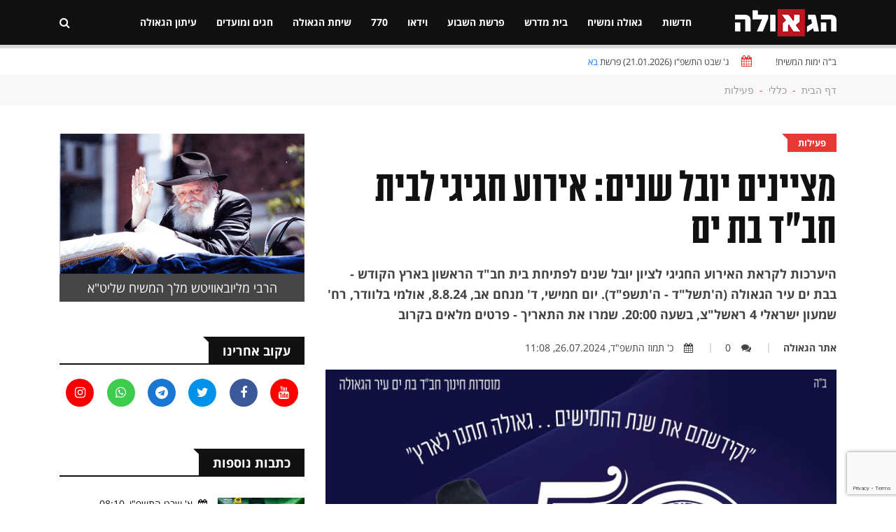

--- FILE ---
content_type: text/html; charset=UTF-8
request_url: https://www.hageula.com/general/do/25905.htm
body_size: 14143
content:
<!doctype html>
<html class="no-js" lang="">

    <head>
        <meta charset="utf-8">
        <meta http-equiv="x-ua-compatible" content="ie=edge">        
        <meta name="description" content="">
        <meta name="viewport" content="width=device-width, initial-scale=1">
        <!-- Favicon -->
        <link rel="shortcut icon" type="image/x-icon" href="https://www.hageula.com/images/favicon.ico?v=1">
        <!-- Normalize CSS -->
        <link rel="stylesheet" href="https://www.hageula.com/new_css/normalize.css">
        <!-- Main CSS -->
        <link rel="stylesheet" href="https://www.hageula.com/new_css/main.css?v=1.00">
        <!-- Bootstrap rtl CSS -->
        <link rel="stylesheet" href="https://www.hageula.com/new_css/bootstrap-rtl.min.css">
        <!-- Animate CSS -->
        <link rel="stylesheet" href="https://www.hageula.com/new_css/animate.min.css">
        <!-- Font-awesome CSS-->
        <link rel="stylesheet" href="https://www.hageula.com/new_css/font-awesome.min.css?v=1.52">
        <!-- Owl Caousel CSS -->
        <link rel="stylesheet" href="https://www.hageula.com/vendor/OwlCarousel/owl.carousel.min.css">
        <link rel="stylesheet" href="https://www.hageula.com/vendor/OwlCarousel/owl.theme.default.min.css">
        <!-- Nivo Slider CSS-->
        <link rel="stylesheet" href="https://www.hageula.com/vendor/slider/css/nivo-slider.css?v=1.21" type="text/css" />
        <link rel="stylesheet" href="https://www.hageula.com/vendor/slider/css/preview.css" type="text/css" media="screen" />        
        <!-- Main Menu CSS -->
        <link rel="stylesheet" href="https://www.hageula.com/new_css/meanmenu.min.css">
        <!-- Magnific CSS -->
        <link rel="stylesheet" type="text/css" href="https://www.hageula.com/new_css/magnific-popup.css?v=1.1">
        <!-- Switch Style CSS -->
        <link rel="stylesheet" href="https://www.hageula.com/new_css/hover-min.css">
        <!-- Custom CSS -->
        <link rel="stylesheet" href="https://www.hageula.com/new_css/style.css?v=1.806500">
        <link rel="stylesheet" href="https://www.hageula.com/new_css/style_new.css?v=1.80036791">
        <!-- For IE -->
        <link rel="stylesheet" type="text/css" href="https://www.hageula.com/new_css/ie-only.css" />
        <!-- jquery-->
        <script src="https://www.hageula.com/new_js/jquery-2.2.4.min.js " type="text/javascript"></script>        
        <!-- Modernizr Js -->
        <script src="https://www.hageula.com/new_js/modernizr-2.8.3.min.js"></script>
        <script src="https://www.google.com/recaptcha/api.js?render=6Lcfm94oAAAAAK8kcHjIQsFE1xiajAqQvHc2kceG"></script>
           <script>
        
                grecaptcha.ready(function() {
                  grecaptcha.execute('6Lcfm94oAAAAAK8kcHjIQsFE1xiajAqQvHc2kceG', {action: 'visit'}).then(function(token) {
                      // Add your logic to submit to your backend server here.
                  });
                });
        
          </script>        
        <meta property="og:site_name" content="הגאולה - חדשות, דעות, חדשות חב&#039;&#039;ד, גאולה ומשיח" />
<meta property="og:title" content="מציינים יובל שנים: אירוע חגיגי לבית חב&quot;ד בת ים" />
<meta property="og:image" content="https://www.hageula.com/uploads/source/article_2024/07/1107260724.jpg" />
<meta name="description" content="היערכות לקראת האירוע החגיגי לציון יובל שנים לפתיחת בית חב&quot;ד הראשון בארץ הקודש - בבת ים עיר הגאולה (ה&#039;תשל&quot;ד - ה&#039;תשפ&quot;ד). יום חמישי, ד&#039; מנחם אב, 8.8.24, אולמי בלוודר, ר" />
<meta property="og:description" content="היערכות לקראת האירוע החגיגי לציון יובל שנים לפתיחת בית חב&quot;ד הראשון בארץ הקודש - בבת ים עיר הגאולה (ה&#039;תשל&quot;ד - ה&#039;תשפ&quot;ד). יום חמישי, ד&#039; מנחם אב, 8.8.24, אולמי בלוודר, ר" />
<meta property="og:type" content="article" />
<meta property="og:url" content="https://www.hageula.com/general/do/25905.htm" />
<script type="text/javascript" src="/assets/da027605/jquery.yiiactiveform.js"></script>
<title>הגאולה - חדשות, דעות, חדשות חב&#039;&#039;ד, גאולה ומשיח | מציינים יובל שנים: אירוע חגיגי לבית חב&quot;ד בת ים</title>        
    </head>

    <body class="single-article-body">
        <!--[if lt IE 8]>
    <p class="browserupgrade">You are using an 
        <strong>outdated</strong> browser. Please 
        <a href="http://browsehappy.com/">upgrade your browser</a> to improve your experience.
    </p>
    <![endif]-->
        <!-- Add your site or application content here -->
                <!-- Preloader Start Here -->
        <div id="preloader"></div>
        <!-- Preloader End Here -->
                <div id="wrapper" class="wrapper">
            <!-- Header Area Start Here -->
            <header>
                <div id="header-layout1" class="header-style1">
                    <div class="main-menu-area bg-primarytextcolor header-menu-fixed" id="sticker">
                        <div class="container">
                            <div class="row no-gutters d-flex align-items-center">
                                <div class="col-lg-2 d-none d-lg-block">
                                    <div class="logo-area">
                                        <a href="https://www.hageula.com/" title="האגודה למען הגאולה האמיתית והשלמה">
                                            <img src="https://www.hageula.com/images/new_logo231.png" alt="logo" class="img-fluid">
                                        </a>
                                    </div>
                                </div>
                    			                                
                                <div class="col-xl-9 col-lg-8 position-static min-height-none">
                                    <div class="ne-main-menu">
                                        <nav id="dropdown">
                                            <ul>
                                              	                                              	      
                                              	                                                                                        
                                                <li class="">
                                                    <a href="https://www.hageula.com/news">חדשות</a>     
                                                	
                                                                                                                                                                    <ul class="ne-dropdown-menu">
                                                        	                                                          <li><a href="https://www.hageula.com/news/world">אקטואליה</a></li>
                                                			                                                          <li><a href="https://www.hageula.com/news/bearetz">בארץ</a></li>
                                                			                                                          <li><a href="https://www.hageula.com/news/in_the_world">בעולם</a></li>
                                                			                                                          <li><a href="https://www.hageula.com/news/view">דעות</a></li>
                                                			                                                          <li><a href="https://www.hageula.com/news/technology">טכנולוגיה</a></li>
                                                			                                                          <li><a href="https://www.hageula.com/news/sport">ספורט</a></li>
                                                			                                                          <li><a href="https://www.hageula.com/news/days_picture">תמונת היום</a></li>
                                                			                                                          <li><a href="https://www.hageula.com/news/press">הוצאה לאור</a></li>
                                                			                                                          <li><a href="https://www.hageula.com/news/chabad">חדשות חב"ד</a></li>
                                                			                                                          <li><a href="https://www.hageula.com/news/nigunim">מוזיקה חסידית</a></li>
                                                			                                                          <li><a href="https://www.hageula.com/news/wonders">נפלאות הבורא</a></li>
                                                			                                                          <li><a href="https://www.hageula.com/news/miracles">נפלאות הגאולה</a></li>
                                                			                                                          <li><a href="https://www.hageula.com/news/story">סיפור אישי</a></li>
                                                			                                                          <li><a href="https://www.hageula.com/news/moshiach">פעילות משיח</a></li>
                                                			                                                          <li><a href="https://www.hageula.com/news/israel">שלימות הארץ</a></li>
                                                			                                                          <li><a href="https://www.hageula.com/news/bitachon">ביטחון עם ישראל</a></li>
                                                			                                                          <li><a href="https://www.hageula.com/news/economy">כלכלה</a></li>
                                                			                                                          <li><a href="https://www.hageula.com/news/akhnu">שלימות העם</a></li>
                                                			                                                          <li><a href="https://www.hageula.com/news/the_integrity_of_the_torah">שלימות התורה</a></li>
                                                			                                                          <li><a href="https://www.hageula.com/news/noachide">בני נח</a></li>
                                                			                                                          <li><a href="https://www.hageula.com/news/about_hageula">גאולה</a></li>
                                                			                                                          <li><a href="https://www.hageula.com/news/science_environment">מדע וסביבה</a></li>
                                                			                                                          <li><a href="https://www.hageula.com/news/transport_energy">תחבורה ואנרגיה</a></li>
                                                			                                                        </ul>
                                                                                                        
                                                		                                                                                           
                                                </li>
                                       
                                                                                                                                                                                                                                        
                                				                                              	      
                                              	                                                                                        
                                                <li class="">
                                                    <a href="https://www.hageula.com/geula_moshiach">גאולה ומשיח</a>     
                                                	
                                                                                                                                                                    <ul class="ne-dropdown-menu">
                                                        	                                                          <li><a href="https://www.hageula.com/geula_moshiach/beit_hamikdash">בית המקדש</a></li>
                                                			                                                          <li><a href="https://www.hageula.com/geula_moshiach/halachot_moshiach">הלכתא דמשיחא</a></li>
                                                			                                                          <li><a href="https://www.hageula.com/geula_moshiach/geula_goals">ייעודי הגאולה</a></li>
                                                			                                                          <li><a href="https://www.hageula.com/geula_moshiach/melech_hamoshiach">מלך המשיח</a></li>
                                                			                                                          <li><a href="https://www.hageula.com/geula_moshiach/midrashim">מן המדרשים</a></li>
                                                			                                                          <li><a href="https://www.hageula.com/geula_moshiach/stories">סיפורים</a></li>
                                                			                                                          <li><a href="https://www.hageula.com/geula_moshiach/study">עיון</a></li>
                                                			                                                        </ul>
                                                                                                        
                                                		                                                                                           
                                                </li>
                                       
                                                                                                                                                                                                                                        
                                				                                              	      
                                              	                                                                                        
                                                <li class="">
                                                    <a href="https://www.hageula.com/study">בית מדרש</a>     
                                                	
                                                                                                                                                                    <ul class="ne-dropdown-menu">
                                                        	                                                          <li><a href="https://www.hageula.com/study/noachide">בני נח</a></li>
                                                			                                                          <li><a href="https://www.hageula.com/study/great_israel">גדולי ישראל</a></li>
                                                			                                                          <li><a href="https://www.hageula.com/study/dvar_malchut">דבר מלכות</a></li>
                                                			                                                          <li><a href="https://www.hageula.com/study/law">הלכה ומנהג</a></li>
                                                			                                                          <li><a href="https://www.hageula.com/study/torah_and_science">תורה ומדע</a></li>
                                                			                                                          <li><a href="https://www.hageula.com/study/holiday">חגים ומועדים</a></li>
                                                			                                                          <li><a href="https://www.hageula.com/study/toGeula">מגולה לגאולה</a></li>
                                                			                                                          <li><a href="https://www.hageula.com/study/judaism">מושגים ביהדות</a></li>
                                                			                                                          <li><a href="https://www.hageula.com/study/sota">מסכת סוטה</a></li>
                                                			                                                          <li><a href="https://www.hageula.com/study/books">ספרים</a></li>
                                                			                                                          <li><a href="https://www.hageula.com/study/sichot">שיחות קודש</a></li>
                                                			                                                          <li><a href="https://www.hageula.com/study/chassidus_lessons">שיעורי חסידות</a></li>
                                                			                                                        </ul>
                                                                                                        
                                                		                                                                                           
                                                </li>
                                       
                                                                                                                                                                                                                                        
                                				                                              	      
                                              	                                                                                        
                                                <li class="">
                                                    <a href="https://www.hageula.com/torah">פרשת השבוע</a>     
                                                	
                                                                                                                                                                    <ul class="ne-dropdown-menu">
                                                        	                                                          <li><a href="https://www.hageula.com/torah/29">אחרי מות</a></li>
                                                			                                                          <li><a href="https://www.hageula.com/torah/31">אמור</a></li>
                                                			                                                          <li><a href="https://www.hageula.com/torah/15">בא</a></li>
                                                			                                                          <li><a href="https://www.hageula.com/torah/36">בהעלותך</a></li>
                                                			                                                          <li><a href="https://www.hageula.com/torah/32">בהר</a></li>
                                                			                                                          <li><a href="https://www.hageula.com/torah/33">בחוקותי</a></li>
                                                			                                                          <li><a href="https://www.hageula.com/torah/40">בלק</a></li>
                                                			                                                          <li><a href="https://www.hageula.com/torah/34">במדבר</a></li>
                                                			                                                          <li><a href="https://www.hageula.com/torah/1">בראשית</a></li>
                                                			                                                          <li><a href="https://www.hageula.com/torah/16">בשלח</a></li>
                                                			                                                          <li><a href="https://www.hageula.com/torah/44">דברים</a></li>
                                                			                                                          <li><a href="https://www.hageula.com/torah/53">האזינו</a></li>
                                                			                                                          <li><a href="https://www.hageula.com/torah/14">וארא</a></li>
                                                			                                                          <li><a href="https://www.hageula.com/torah/45">ואתחנן</a></li>
                                                			                                                          <li><a href="https://www.hageula.com/torah/54">וזאת הברכה</a></li>
                                                			                                                          <li><a href="https://www.hageula.com/torah/11">ויגש</a></li>
                                                			                                                          <li><a href="https://www.hageula.com/torah/12">ויחי</a></li>
                                                			                                                          <li><a href="https://www.hageula.com/torah/52">וילך</a></li>
                                                			                                                          <li><a href="https://www.hageula.com/torah/7">ויצא</a></li>
                                                			                                                          <li><a href="https://www.hageula.com/torah/22">ויקהל</a></li>
                                                			                                                          <li><a href="https://www.hageula.com/torah/24">ויקרא</a></li>
                                                			                                                          <li><a href="https://www.hageula.com/torah/4">וירא</a></li>
                                                			                                                          <li><a href="https://www.hageula.com/torah/9">וישב</a></li>
                                                			                                                          <li><a href="https://www.hageula.com/torah/8">וישלח</a></li>
                                                			                                                          <li><a href="https://www.hageula.com/torah/39">חוקת</a></li>
                                                			                                                          <li><a href="https://www.hageula.com/torah/5">חיי שרה</a></li>
                                                			                                                          <li><a href="https://www.hageula.com/torah/17">יתרו</a></li>
                                                			                                                          <li><a href="https://www.hageula.com/torah/50">כי תבוא</a></li>
                                                			                                                          <li><a href="https://www.hageula.com/torah/21">כי תישא</a></li>
                                                			                                                          <li><a href="https://www.hageula.com/torah/49">כי תצא</a></li>
                                                			                                                          <li><a href="https://www.hageula.com/torah/3">לך לך</a></li>
                                                			                                                          <li><a href="https://www.hageula.com/torah/42">מטות</a></li>
                                                			                                                          <li><a href="https://www.hageula.com/torah/43">מסעי</a></li>
                                                			                                                          <li><a href="https://www.hageula.com/torah/28">מצורע</a></li>
                                                			                                                          <li><a href="https://www.hageula.com/torah/10">מקץ</a></li>
                                                			                                                          <li><a href="https://www.hageula.com/torah/18">משפטים</a></li>
                                                			                                                          <li><a href="https://www.hageula.com/torah/2">נח</a></li>
                                                			                                                          <li><a href="https://www.hageula.com/torah/51">ניצבים</a></li>
                                                			                                                          <li><a href="https://www.hageula.com/torah/35">נשא</a></li>
                                                			                                                          <li><a href="https://www.hageula.com/torah/46">עקב</a></li>
                                                			                                                          <li><a href="https://www.hageula.com/torah/41">פנחס</a></li>
                                                			                                                          <li><a href="https://www.hageula.com/torah/23">פקודי</a></li>
                                                			                                                          <li><a href="https://www.hageula.com/torah/25">צו</a></li>
                                                			                                                          <li><a href="https://www.hageula.com/torah/30">קדושים</a></li>
                                                			                                                          <li><a href="https://www.hageula.com/torah/38">קורח</a></li>
                                                			                                                          <li><a href="https://www.hageula.com/torah/47">ראה</a></li>
                                                			                                                          <li><a href="https://www.hageula.com/torah/48">שופטים</a></li>
                                                			                                                          <li><a href="https://www.hageula.com/torah/37">שלח</a></li>
                                                			                                                          <li><a href="https://www.hageula.com/torah/13">שמות</a></li>
                                                			                                                          <li><a href="https://www.hageula.com/torah/26">שמיני</a></li>
                                                			                                                          <li><a href="https://www.hageula.com/torah/6">תולדות</a></li>
                                                			                                                          <li><a href="https://www.hageula.com/torah/27">תזריע</a></li>
                                                			                                                          <li><a href="https://www.hageula.com/torah/20">תצוה</a></li>
                                                			                                                          <li><a href="https://www.hageula.com/torah/19">תרומה</a></li>
                                                			                                                        </ul>
                                                                                                        
                                                		                                                                                           
                                                </li>
                                       
                                                                                                                                                                                                                                        
                                				                                              	      
                                              	                                                                                        
                                                <li class="">
                                                    <a href="https://www.hageula.com/vid">וידאו</a>     
                                                	
                                                                                                                                                                    <ul class="ne-dropdown-menu">
                                                        	                                                          <li><a href="https://www.hageula.com/vid/daily_video">הוידאו היומי</a></li>
                                                			                                                          <li><a href="https://www.hageula.com/vid/farbrengen">התוועדות חסידית</a></li>
                                                			                                                          <li><a href="https://www.hageula.com/vid/kinusim">כנסים והרצאות</a></li>
                                                			                                                          <li><a href="https://www.hageula.com/vid/moshiah_cast">משיחקאסט</a></li>
                                                			                                                          <li><a href="https://www.hageula.com/vid/video_lessons">שיעורי חסידות</a></li>
                                                			                                                          <li><a href="https://www.hageula.com/vid/lesson_moshiach">שיעורי משיח וגאולה</a></li>
                                                			                                                          <li><a href="https://www.hageula.com/vid/general">כללי</a></li>
                                                			                                                          <li><a href="https://www.hageula.com/vid/malkeinu">לראות את מלכנו</a></li>
                                                			                                                          <li><a href="https://www.hageula.com/vid/issue">פותחים נושא</a></li>
                                                			                                                          <li><a href="https://www.hageula.com/vid/dollars">פנינים מחלוקת דולרים</a></li>
                                                			                                                          <li><a href="https://www.hageula.com/vid/770">קטעים מבית חיינו</a></li>
                                                			                                                          <li><a href="https://www.hageula.com/vid/dm">שיעורים בדבר מלכות</a></li>
                                                			                                                        </ul>
                                                                                                        
                                                		                                                                                           
                                                </li>
                                       
                                                                                                                                                                                                                                        
                                				                                              	      
                                              	                                                                                        
                                                <li class="">
                                                    <a href="https://www.hageula.com/sevenseventy">770</a>     
                                                	
                                                                                                                                                                    <ul class="ne-dropdown-menu">
                                                        	                                                          <li><a href="https://www.hageula.com/sevenseventy/weekly_gallery_770">הגלריה השבועית מבית משיח 770</a></li>
                                                			                                                          <li><a href="https://www.hageula.com/sevenseventy/hadasot">חדשות בית משיח - 770</a></li>
                                                			                                                          <li><a href="https://www.hageula.com/sevenseventy/dollars">חלוקת דולרים</a></li>
                                                			                                                          <li><a href="https://www.hageula.com/sevenseventy/yomanim">יומני בית חיינו - 770</a></li>
                                                			                                                          <li><a href="https://www.hageula.com/sevenseventy/ktoim">קטעים מבית רבינו שבבבל - 770</a></li>
                                                			                                                          <li><a href="https://www.hageula.com/sevenseventy/tishrey">תשרי עם מלך המשיח</a></li>
                                                			                                                        </ul>
                                                                                                        
                                                		                                                                                           
                                                </li>
                                       
                                                                                                                                                                                                                                        
                                				                                              	      
                                              	                                                                                        
                                                <li class="">
                                                    <a href="https://www.hageula.com/sichat_hageula">שיחת הגאולה</a>     
                                                	
                                                                                                                                                                    <ul class="ne-dropdown-menu">
                                                        	                                                          <li><a href="https://www.hageula.com/sichat_hageula/Life">אור החיים</a></li>
                                                			                                                          <li><a href="https://www.hageula.com/sichat_hageula/royal_wine">יין מלכות</a></li>
                                                			                                                          <li><a href="https://www.hageula.com/sichat_hageula/editorial1">מאמר מערכת</a></li>
                                                			                                                          <li><a href="https://www.hageula.com/sichat_hageula/wonders_now">נפלאות עכשיו</a></li>
                                                			                                                          <li><a href="https://www.hageula.com/sichat_hageula/moshiah_weekly_idea">רעיון שבועי מתורתו של משיח</a></li>
                                                			                                                          <li><a href="https://www.hageula.com/sichat_hageula/sg">שיחת הגאולה</a></li>
                                                			                                                        </ul>
                                                                                                        
                                                		                                                                                           
                                                </li>
                                       
                                                                                                                                                                                                                                        
                                				                                              	      
                                              	                                                                                        
                                                <li class="">
                                                    <a href="https://www.hageula.com/israel_hags">חגים ומועדים</a>     
                                                	
                                                                                                                                                                    <ul class="ne-dropdown-menu">
                                                        	                                                          <li><a href="https://www.hageula.com/israel_hags/rosh_hashana">ראש השנה</a></li>
                                                			                                                          <li><a href="https://www.hageula.com/israel_hags/yom_kippur">יום כיפור</a></li>
                                                			                                                          <li><a href="https://www.hageula.com/israel_hags/succot">סוכות</a></li>
                                                			                                                          <li><a href="https://www.hageula.com/israel_hags/simchat_tora">שמחת תורה</a></li>
                                                			                                                          <li><a href="https://www.hageula.com/israel_hags/19_kislev">י"ט כסלו</a></li>
                                                			                                                          <li><a href="https://www.hageula.com/israel_hags/chanukah">חנוכה</a></li>
                                                			                                                          <li><a href="https://www.hageula.com/israel_hags/10_shvat">י' שבט</a></li>
                                                			                                                          <li><a href="https://www.hageula.com/israel_hags/15_shvat">ט"ו בשבט</a></li>
                                                			                                                          <li><a href="https://www.hageula.com/israel_hags/purim">פורים</a></li>
                                                			                                                          <li><a href="https://www.hageula.com/israel_hags/11_nissan">י"א ניסן</a></li>
                                                			                                                          <li><a href="https://www.hageula.com/israel_hags/pesach">פסח</a></li>
                                                			                                                          <li><a href="https://www.hageula.com/israel_hags/shvii_pesach">שביעי של פסח</a></li>
                                                			                                                          <li><a href="https://www.hageula.com/israel_hags/pesach_sheni">פסח שני</a></li>
                                                			                                                          <li><a href="https://www.hageula.com/israel_hags/lag_beomer">ל"ג בעומר</a></li>
                                                			                                                          <li><a href="https://www.hageula.com/israel_hags/shavuot">שבועות</a></li>
                                                			                                                          <li><a href="https://www.hageula.com/israel_hags/3_tamuz">ג' תמוז</a></li>
                                                			                                                          <li><a href="https://www.hageula.com/israel_hags/12_13_tamuz">י"ב י"ג תמוז</a></li>
                                                			                                                          <li><a href="https://www.hageula.com/israel_hags/tisha_beav">תשעה באב</a></li>
                                                			                                                          <li><a href="https://www.hageula.com/israel_hags/15_av">ט"ו באב</a></li>
                                                			                                                          <li><a href="https://www.hageula.com/israel_hags/18_elul">ח"י באלול</a></li>
                                                			                                                        </ul>
                                                                                                        
                                                		                                                                                           
                                                </li>
                                       
                                                                                                                                                                                                                                        
                                				                                              	      
                                              	                                                                                        
                                                <li class="">
                                                    <a href="https://www.hageula.com/newspaper_hageula">עיתון הגאולה</a>     
                                                	
                                                                                                                                                                    <ul class="ne-dropdown-menu">
                                                        	                                                          <li><a href="https://www.hageula.com/newspaper_hageula/faith_science">אמונה ומדע</a></li>
                                                			                                                          <li><a href="https://www.hageula.com/newspaper_hageula/topical">אקטואלי</a></li>
                                                			                                                          <li><a href="https://www.hageula.com/newspaper_hageula/personal_note">בנימה אישית</a></li>
                                                			                                                          <li><a href="https://www.hageula.com/newspaper_hageula/editorial">דבר העורך</a></li>
                                                			                                                          <li><a href="https://www.hageula.com/newspaper_hageula/dvar_malchut">דבר מלכות</a></li>
                                                			                                                          <li><a href="https://www.hageula.com/newspaper_hageula/living_in_time">חיים בזמן</a></li>
                                                			                                                          <li><a href="https://www.hageula.com/newspaper_hageula/tip_for_life">טיפ לחיים</a></li>
                                                			                                                          <li><a href="https://www.hageula.com/newspaper_hageula/have_an_idea">יש לי מושג</a></li>
                                                			                                                          <li><a href="https://www.hageula.com/newspaper_hageula/iam_interested">יש לי עניין</a></li>
                                                			                                                          <li><a href="https://www.hageula.com/newspaper_hageula/parable_moral">משל ונמשל</a></li>
                                                			                                                          <li><a href="https://www.hageula.com/newspaper_hageula/world_shlichut">עולם השליחות</a></li>
                                                			                                                          <li><a href="https://www.hageula.com/newspaper_hageula/personal_interview">ריאיון אישי</a></li>
                                                			                                                          <li><a href="https://www.hageula.com/newspaper_hageula/journey_stations">תחנות מסע</a></li>
                                                			                                                        </ul>
                                                                                                        
                                                		                                                                                           
                                                </li>
                                       
                                                                                                                                                                                                                                        
                                				                                            </ul>
                                        </nav>
                                    </div>
                                </div>
                                                                <div class="col-xl-1 col-lg-2 col-md-12 text-right position-static">
                                    <div class="header-action-item">
                                        <ul>
                                            <li>
                                                <form action="/search" id="top-search-form" class="header-search-light">
                                                    <input type="text" name="s" class="search-input" placeholder="חפש...." required="" style="display: none;">
                                                    <button class="search-button">
                                                        <i class="fa fa-search" aria-hidden="true"></i>
                                                    </button>
                                                </form>
                                            </li>
                                                                                    </ul>
                                    </div>
                                </div>
                            </div>
                        </div>
                                                  
                        <div class="sticky-page-progress">
                            <div id="page-progress" class="page-progress"></div>
                        </div>                                                
                                                
                    </div>
                </div>
            </header>
            <!-- Header Area End Here -->
            <div class="page-body-770 add-top-margin">
              
                        <section class="bg-body site-top-calendar">
                <div class="container">
                    <ul class="news-info-list text-center--md">
                        <li>
                            ב"ה ימות המשיח!</li>
                        <li>                                
                            <i class="fa fa-calendar" aria-hidden="true"></i>
                            <span id="current_date">
                                
                                ג' שבט התשפ"ו (21.01.2026) פרשת <a href="https://www.hageula.com/torah/15">בא</a>                                
                            </span>
                        </li>


                    </ul>
                </div>
            </section>
                        
<section class="breadcrumbs-area2">
    <div class="container">
        <div class="breadcrumbs-content"><ul><li><a href="https://www.hageula.com">דף הבית</a><span>-</span></li><li> <a href="https://www.hageula.com/general"> כללי</a><span>-</span></li><li> <a href="https://www.hageula.com/general/do"> פעילות</a></li><ul></div>
    </div>
</section>

<section class="bg-body single-art-body section-space-less30">
    <div class="container">
        <div class="row">
            <div class="col-lg-8 col-md-12 mb-30">
                <div class="news-details-layout1">  
                    <div id="news-details-wrap">  
                                                                                                          
                                    
                        <div class="topic-box-sm color-cinnabar main-art-big-topic "><a href="https://www.hageula.com/general/do">פעילות</a></div>
                        <div>
                        <h1 class="title-semibold-dark size-c30">
                                                
                            מציינים יובל שנים: אירוע חגיגי לבית חב"ד בת ים                        </h1>
                        </div>
                        <div class="art-small-text">היערכות לקראת האירוע החגיגי לציון יובל שנים לפתיחת בית חב"ד הראשון בארץ הקודש - בבת ים עיר הגאולה (ה'תשל"ד - ה'תשפ"ד). יום חמישי, ד' מנחם אב, 8.8.24, אולמי בלוודר, רח' שמעון ישראלי 4 ראשל"צ, בשעה 20:00. שמרו את התאריך - פרטים מלאים בקרוב

</div>  
                        <ul class="post-info-dark mb-20">
                                                        <li>
                                <span></span>
                                <a href="https://www.hageula.com/authors/1.htm">אתר הגאולה</a>
                            </li>
                                
                                                        <li>
                                <a href="#comments_wrap"><i class="fa fa-comments" aria-hidden="true"></i>0</a>
                            </li>
                            <li>
                                <i class="fa fa-calendar" aria-hidden="true"></i>כ' תמוז התשפ"ד, 26.07.2024, 11:08                            </li>                        
                        </ul>                    
                        	                          
                        <div class="position-relative mb-10">
                            <img src="https://www.hageula.com/uploads/medium/article_2024/07/1107260724.jpg" alt="מציינים יובל שנים: אירוע חגיגי לבית חב&quot;ד בת ים" class="img-fluid" />   
                                                             
                        </div>
                                                
                        <div class="article_social_link article_social_link_whatsapp_status">
    <span class="article_social_link_icon"><i class="fa fa-spinner" aria-hidden="true"></i></span>
    <a href="https://wa.me/97236777075?text=סטטוס_אתר_הגאולה" target="_blank">הישארו מעודכנים בסטטוסים של אתר הגאולה</a>
</div>                        
                        <div class="art-single-text">
                        <p>היערכות לקראת האירוע החגיגי לציון יובל שנים לפתיחת בית חב"ד הראשון בארץ הקודש - בבת ים עיר הגאולה (ה'תשל"ד - ה'תשפ"ד)</p>
<p>יום חמישי, ד' מנחם אב, 8.8.24, אולמי בלוודר,&nbsp;רח' שמעון ישראלי 4 ראשל"צ, בשעה 20:00</p>
<p><strong>שמרו את התאריך - פרטים מלאים בקרוב</strong></p>
<p>ההרשמה מראש חובה - טל': 03-6777075 (או בהודעת ואצפ)</p>
<p>יחי אדוננו מורנו ורבינו מלך המשיח לעולם ועד</p>
<p>&nbsp;</p>
<p><img src="/uploads/source/18/1108260724.jpg" alt="1108260724" /></p>                        </div>
                        
                                                            
               </div>         
                                                        
                    <ul class="blog-tags item-inline">
                        <li>תגיות</li>
                                                                        <li>
                            <a href="https://www.hageula.com/tag/?term=בית חב&quot;ד בת ים">בית חב"ד בת ים</a>
                        </li>
                                                                        <li>
                            <a href="https://www.hageula.com/tag/?term=מוסדות חינוך חב&quot;ד ליובאוויטש בת ים">מוסדות חינוך חב"ד ליובאוויטש בת ים</a>
                        </li>
                                            </ul>
                                                            <div id="article_vote_block" class="row no-gutters"></div>
                                        <div class="post-share-area mb-40 item-shadow-1">      
                        <ul class="author-social-style2 item-inline">
    <li>
        <a hfer="javascript:void()" onclick="copyMessage('https://www.hageula.com/general/do/25905.htm')" target="_blank" class="copylink pointer">
            <i class="fa fa-link" aria-hidden="true"></i>
        </a>
    </li>                        
    <li>
        <a href="https://www.facebook.com/sharer/sharer.php?u=https://www.hageula.com/general/do/25905.htm" target="_blank" class="facebook">
            <i class="fa fa-facebook" aria-hidden="true"></i>
        </a>
    </li>
    <li>
        <a href="https://twitter.com/intent/tweet?url=https://www.hageula.com/general/do/25905.htm" target="_blank" class="twitter">
            <i class="fa fa-twitter" aria-hidden="true"></i>
        </a>
    </li>
    <li>
        <a href="mailto:?subject=מציינים יובל שנים: אירוע חגיגי לבית חב&quot;ד בת ים&body=https://www.hageula.com/general/do/25905.htm" target="_blank" class="linkedin">
            <i class="fa fa-envelope" aria-hidden="true"></i>
        </a>
    </li>
    <li>
        <a href="https://t.me/share/url?url=https%3A%2F%2Fwww.hageula.com%2Fgeneral%2Fdo%2F25905.htm&text=%D7%9E%D7%A6%D7%99%D7%99%D7%A0%D7%99%D7%9D%20%D7%99%D7%95%D7%91%D7%9C%20%D7%A9%D7%A0%D7%99%D7%9D%3A%20%D7%90%D7%99%D7%A8%D7%95%D7%A2%20%D7%97%D7%92%D7%99%D7%92%D7%99%20%D7%9C%D7%91%D7%99%D7%AA%20%D7%97%D7%91%22%D7%93%20%D7%91%D7%AA%20%D7%99%D7%9D" target="_blank" class="telegtam">
            <i class="fa fa-telegram" aria-hidden="true"></i>
        </a>
    </li>                            
    <li>
        <a href="https://api.whatsapp.com/send?text=https://www.hageula.com/general/do/25905.htm" data-action="share/whatsapp/share" class="whatsapp" target="_blank">
            <i class="fa fa-whatsapp" aria-hidden="true"></i>
        </a>                                
    </li>
    </ul>                        
                    </div>
                                                            <div class="row no-gutters divider blog-post-slider">
                        
                          
                        <div class="col-lg-6 col-md-6 col-sm-6 col-6">
                            <a href="https://www.hageula.com/general/do/25827.htm" class="prev-article">
                                <i class="fa fa-angle-right" aria-hidden="true"></i>מאמר קודם</a>
                            <h3 class="title-medium-dark pr-50">מאחורי הקלעים: הרב יצחק רחימי מספר על עצרת גאולה ומשיח</h3>
                        </div>
                                                                          
                        <div class="col-lg-6 col-md-6 col-sm-6 col-6 text-left">
                            <a href="https://www.hageula.com/general/do/27259.htm" class="next-article">המאמר הבא
                                <i class="fa fa-angle-left" aria-hidden="true"></i>
                            </a>
                            <h3 class="title-medium-dark pl-50">נשלמות ההכנות לכינוס י' שבט - בעוד כשבוע</h3>
                        </div>
                                             </div>
                                        
                    <div id="comments_wrap" class="comments-area">
                        <h2 class="title-semibold-dark size-xl border-bottom mb-40 pb-20">תגובות</h2>
                                                                    
                    </div>                    
                    
                    <div class="leave-comments">
                        <h2 class="title-semibold-dark size-xl mb-40">הוספת תגובה חדשה</h2>
                		<form class="clearfix" id="comment-form" action="/general/do/25905.htm" method="post">          		            <input type="hidden" name="CommentForm[ajax-send]" value="1" />
                            <div class="row">
                                <div class="col-md-6 col-sm-12">
                                    <div class="form-group">
				                        <input placeholder="שם מלא*" tabindex="1" autocomplete="off" class="form-control" name="CommentForm[name]" id="CommentForm_name" type="text" maxlength="80" />				                        <div class="errorMessage" id="CommentForm_name_em_" style="display:none"></div>                                            
                                    </div>
                                </div>
                                <div class="col-md-6 col-sm-12">
                                    <div class="form-group">
                        			<input placeholder="אימייל* (לא יוצג באתר)" tabindex="2" autocomplete="off" class="form-control" name="CommentForm[email]" id="CommentForm_email" type="text" maxlength="90" />                    				<div class="errorMessage" id="CommentForm_email_em_" style="display:none"></div>   
                                    </div>
                                </div>
                                <div class="col-12">
                                    <div class="form-group">                                    
                        				<textarea cols="20" rows="8" tabindex="4" placeholder="הודעה*" autocomplete="off" class="form-control" name="CommentForm[text]" id="CommentForm_text"></textarea>                        				<div class="errorMessage" id="CommentForm_text_em_" style="display:none"></div>                                          
                                    </div>
                                </div>
                                <div class="col-12">
                                    <div class="form-group mb-none">
                                  		<div class="send_btn_wrap">
                                      	<input class="btn-ftg-ptp-45" type="submit" name="yt0" value="שלח תגובה" />                                      		<div class="send_bnt_mask">בתהליך...</div>
                                      	</div>
                                    </div>
                                </div>
                            </div>
                        </form>                    </div>                    
                    
      
                </div>
            </div>
            <div class="ne-sidebar sidebar-break-md col-lg-4 col-md-12"> 
                <div class="sidebar-box">
    <div class="ne-banner-layout1 text-center position_relative display_ib">
        <a href="https://www.hageula.com/RabbiShlita">
            <img src="/images/Rabbi_home.jpg" alt="Rabbi" class="img-fluid">
        </a>
        <a href="https://www.hageula.com/RabbiShlita" class="home_Rabbi_title">
            הרבי מליובאוויטש מלך המשיח שליט"א
        </a>
    </div>
</div><div class="sidebar-box">    
    <div class="topic-border color-cod-gray mb-20">
        <div class="topic-box-lg color-cod-gray">עקוב אחרינו</div>               
    </div> 
    <ul class="stay-connected overflow-hidden">
         
                         <li class="youtube">
            <a href="https://www.youtube.com/channel/UCavuywks69p-lG-TQ83mung" target="_blank">
            <i class="fa fa-youtube" aria-hidden="true"></i>
            </a>
        </li>        
                 
                         <li class="facebook">
            <a href="https://www.facebook.com/hageulacom/" target="_blank">
            <i class="fa fa-facebook" aria-hidden="true"></i>
            </a>
        </li>        
                 
                         <li class="twitter">
            <a href="https://twitter.com/hageulacom?t=3GTNZ3xcTaAkdej452RsCw&s=08" target="_blank">
            <i class="fa fa-twitter" aria-hidden="true"></i>
            </a>
        </li>        
                 
                         <li class="telegram">
            <a href="https://t.me/hageulacom" target="_blank">
            <i class="fa fa-telegram" aria-hidden="true"></i>
            </a>
        </li>        
                 
                         <li class="whatsapp">
            <a href="https://chat.whatsapp.com/CGQ3QQd7zdGAwr7Ykzj8P8" target="_blank">
            <i class="fa fa-whatsapp" aria-hidden="true"></i>
            </a>
        </li>        
                 
                         <li class="instagram">
            <a href="https://www.instagram.com/hageula_news/?r=nametag" target="_blank">
            <i class="fa fa-instagram" aria-hidden="true"></i>
            </a>
        </li>        
                 
                                
            </ul>           
</div>
                         
                <div class="sidebar-box relative-arts">
                    <div class="topic-border color-cod-gray mb-30">
                        <div class="topic-box-lg color-cod-gray">כתבות נוספות</div>
                    </div>
                      
                                        <div class="position-relative mb30-list bg-body">
                        <div class="media">
                            <a class="img-opacity-hover" href="https://www.hageula.com/general/do/27259.htm">
                                <img src="https://www.hageula.com/uploads/thumbs/article_2026/01/1338040126.jpg" alt="נשלמות ההכנות לכינוס י&#039 שבט - בעוד כשבוע" width="124" class="img-fluid">
                            </a>
                            <div class="media-body">
                                <div class="post-date-dark">
                                    <ul>
                                        <li>
                                            <span>
                                                <i class="fa fa-calendar" aria-hidden="true"></i>
                                            </span>א' שבט התשפ"ו, 08:10</li>
                                    </ul>
                                </div>
                                <h3 class="title-medium-dark mb-none">
                                    <a href="https://www.hageula.com/general/do/27259.htm">נשלמות ההכנות לכינוס י' שבט - בעוד כשבוע</a>
                                </h3>
                            </div>
                        </div>
                    </div>
                                        <div class="position-relative mb30-list bg-body">
                        <div class="media">
                            <a class="img-opacity-hover" href="https://www.hageula.com/general/do/27062.htm">
                                <img src="https://www.hageula.com/uploads/thumbs/article_2025/10/ברוכים הבאים תשפו חדש coy.jpg" alt="היום, שני: כינוס ברוכים הבאים הארצי" width="124" class="img-fluid">
                            </a>
                            <div class="media-body">
                                <div class="post-date-dark">
                                    <ul>
                                        <li>
                                            <span>
                                                <i class="fa fa-calendar" aria-hidden="true"></i>
                                            </span>י"ט חשון התשפ"ו, 05:55</li>
                                    </ul>
                                </div>
                                <h3 class="title-medium-dark mb-none">
                                    <a href="https://www.hageula.com/general/do/27062.htm">היום, שני: כינוס ברוכים הבאים הארצי</a>
                                </h3>
                            </div>
                        </div>
                    </div>
                                        <div class="position-relative mb30-list bg-body">
                        <div class="media">
                            <a class="img-opacity-hover" href="https://www.hageula.com/general/do/26775.htm">
                                <img src="https://www.hageula.com/uploads/thumbs/article_2025/06/1308270625.jpg" alt="כעת בשידור חוזר: עצרת גאולה ומשיח LIVE" width="124" class="img-fluid">
                            </a>
                            <div class="media-body">
                                <div class="post-date-dark">
                                    <ul>
                                        <li>
                                            <span>
                                                <i class="fa fa-calendar" aria-hidden="true"></i>
                                            </span>ל' סיון התשפ"ה, 17:37</li>
                                    </ul>
                                </div>
                                <h3 class="title-medium-dark mb-none">
                                    <a href="https://www.hageula.com/general/do/26775.htm">כעת בשידור חוזר: עצרת גאולה ומשיח LIVE</a>
                                </h3>
                            </div>
                        </div>
                    </div>
                                        <div class="position-relative mb30-list bg-body">
                        <div class="media">
                            <a class="img-opacity-hover" href="https://www.hageula.com/general/do/26730.htm">
                                <img src="https://www.hageula.com/uploads/thumbs/article_2025/06/IMG-20250618-WA0081.jpg" alt="היום זה קורה: עצרת גאולה ומשיח - בשידור חי" width="124" class="img-fluid">
                            </a>
                            <div class="media-body">
                                <div class="post-date-dark">
                                    <ul>
                                        <li>
                                            <span>
                                                <i class="fa fa-calendar" aria-hidden="true"></i>
                                            </span>ל' סיון התשפ"ה, 00:00</li>
                                    </ul>
                                </div>
                                <h3 class="title-medium-dark mb-none">
                                    <a href="https://www.hageula.com/general/do/26730.htm">היום זה קורה: עצרת גאולה ומשיח - בשידור חי</a>
                                </h3>
                            </div>
                        </div>
                    </div>
                                        <div class="position-relative mb30-list bg-body">
                        <div class="media">
                            <a class="img-opacity-hover" href="https://www.hageula.com/general/do/26756.htm">
                                <img src="https://www.hageula.com/uploads/thumbs/article_2025/06/2128230625.jpg" alt="30 שנה: כך נראתה העצרת בכיכר - תשנ&quot;ה" width="124" class="img-fluid">
                            </a>
                            <div class="media-body">
                                <div class="post-date-dark">
                                    <ul>
                                        <li>
                                            <span>
                                                <i class="fa fa-calendar" aria-hidden="true"></i>
                                            </span>כ"ז סיון התשפ"ה, 21:26</li>
                                    </ul>
                                </div>
                                <h3 class="title-medium-dark mb-none">
                                    <a href="https://www.hageula.com/general/do/26756.htm">30 שנה: כך נראתה העצרת בכיכר - תשנ"ה</a>
                                </h3>
                            </div>
                        </div>
                    </div>
                                        <div class="position-relative mb30-list bg-body">
                        <div class="media">
                            <a class="img-opacity-hover" href="https://www.hageula.com/general/do/26733.htm">
                                <img src="https://www.hageula.com/uploads/thumbs/article_2025/06/DSC_5470.jpeg" alt="ילדיכם רוצים להכריז פסוק בעצרת?" width="124" class="img-fluid">
                            </a>
                            <div class="media-body">
                                <div class="post-date-dark">
                                    <ul>
                                        <li>
                                            <span>
                                                <i class="fa fa-calendar" aria-hidden="true"></i>
                                            </span>כ"ג סיון התשפ"ה, 15:06</li>
                                    </ul>
                                </div>
                                <h3 class="title-medium-dark mb-none">
                                    <a href="https://www.hageula.com/general/do/26733.htm">ילדיכם רוצים להכריז פסוק בעצרת?</a>
                                </h3>
                            </div>
                        </div>
                    </div>
                                        <div class="position-relative mb30-list bg-body">
                        <div class="media">
                            <a class="img-opacity-hover" href="https://www.hageula.com/general/do/26666.htm">
                                <img src="https://www.hageula.com/uploads/thumbs/article_2025/06/WhatsApp Image 2025-06-08 at 20.13.12 (1).jpeg" alt="היום: עצרת התעוררות בבת ים" width="124" class="img-fluid">
                            </a>
                            <div class="media-body">
                                <div class="post-date-dark">
                                    <ul>
                                        <li>
                                            <span>
                                                <i class="fa fa-calendar" aria-hidden="true"></i>
                                            </span>ט"ו סיון התשפ"ה, 14:25</li>
                                    </ul>
                                </div>
                                <h3 class="title-medium-dark mb-none">
                                    <a href="https://www.hageula.com/general/do/26666.htm">היום: עצרת התעוררות בבת ים</a>
                                </h3>
                            </div>
                        </div>
                    </div>
                                        <div class="position-relative mb30-list bg-body">
                        <div class="media">
                            <a class="img-opacity-hover" href="https://www.hageula.com/general/do/26674.htm">
                                <img src="https://www.hageula.com/uploads/thumbs/article_2025/06/WhatsApp Image 2025-06-10 at 16.20.27 (1).jpeg" alt="בעוד שבועיים: עצרת גאולה ומשיח" width="124" class="img-fluid">
                            </a>
                            <div class="media-body">
                                <div class="post-date-dark">
                                    <ul>
                                        <li>
                                            <span>
                                                <i class="fa fa-calendar" aria-hidden="true"></i>
                                            </span>ט"ו סיון התשפ"ה, 12:27</li>
                                    </ul>
                                </div>
                                <h3 class="title-medium-dark mb-none">
                                    <a href="https://www.hageula.com/general/do/26674.htm">בעוד שבועיים: עצרת גאולה ומשיח</a>
                                </h3>
                            </div>
                        </div>
                    </div>
                                                                         
                </div>
            </div>
        </div>
    </div>
</section>
<ul class="author-social-style2 social-fixed">
    <li>
        <a hfer="javascript:void()" onclick="copyMessage('https://www.hageula.com/general/do/25905.htm')" target="_blank" class="copylink pointer">
            <i class="fa fa-link" aria-hidden="true"></i>
        </a>
    </li>                        
    <li>
        <a href="https://www.facebook.com/sharer/sharer.php?u=https://www.hageula.com/general/do/25905.htm" target="_blank" class="facebook">
            <i class="fa fa-facebook" aria-hidden="true"></i>
        </a>
    </li>
    <li>
        <a href="https://twitter.com/intent/tweet?url=https://www.hageula.com/general/do/25905.htm" target="_blank" class="twitter">
            <i class="fa fa-twitter" aria-hidden="true"></i>
        </a>
    </li>
    <li>
        <a href="mailto:?subject=מציינים יובל שנים: אירוע חגיגי לבית חב&quot;ד בת ים&body=https://www.hageula.com/general/do/25905.htm" target="_blank" class="linkedin">
            <i class="fa fa-envelope" aria-hidden="true"></i>
        </a>
    </li>
    <li>
        <a href="https://t.me/share/url?url=https%3A%2F%2Fwww.hageula.com%2Fgeneral%2Fdo%2F25905.htm&text=%D7%9E%D7%A6%D7%99%D7%99%D7%A0%D7%99%D7%9D%20%D7%99%D7%95%D7%91%D7%9C%20%D7%A9%D7%A0%D7%99%D7%9D%3A%20%D7%90%D7%99%D7%A8%D7%95%D7%A2%20%D7%97%D7%92%D7%99%D7%92%D7%99%20%D7%9C%D7%91%D7%99%D7%AA%20%D7%97%D7%91%22%D7%93%20%D7%91%D7%AA%20%D7%99%D7%9D" target="_blank" class="telegtam">
            <i class="fa fa-telegram" aria-hidden="true"></i>
        </a>
    </li>                            
    <li>
        <a href="https://api.whatsapp.com/send?text=https://www.hageula.com/general/do/25905.htm" data-action="share/whatsapp/share" class="whatsapp" target="_blank">
            <i class="fa fa-whatsapp" aria-hidden="true"></i>
        </a>                                
    </li>
    </ul>  

<script src="https://www.hageula.com/new_js/arVote.js?v=1.92611351" type="text/javascript"></script>


<script>
function mySubmitFormFunction(form, data, hasError)
{
    if (!hasError){
        // No errors! Do your post and stuff
        // FYI, this will NOT set $_POST['ajax']... 
        $('.send_bnt_mask').show();
        $.post(form.attr('action'), form.serialize(), function(res){
        	$('.send_bnt_mask').hide();
            // Do stuff with your response data!
            if (res.result)
                bootbox.alert(res.mess, function() {form.find("input[type=text], textarea").val("");});
        }, 'json');
    }
    // Always return false so that Yii will never do a traditional form submit
    return false;	
}	
	
</script>         
            </div>
            <!-- Footer Area Start Here -->
            <footer>
                                                <div class="footer-area-top-1">
                    <div class="container">
                        <div class="row">
                            <div class="col-12 text-center ">
                                <span>סה"כ צפיות בכתבות: </span> 14062690                  
                            </div>
                        </div>
                    </div>
                </div>                
                <div class="footer-area-top-2">
                    <div class="container">
                        <div class="row">
                            <div class="col-12 text-center logo-area">
                                <a href="https://www.hageula.com/" title="האגודה למען הגאולה האמיתית והשלמה">
                                    <img src="https://www.hageula.com/images/new_logo231.png" alt="logo" class="img-fluid">
                                </a>                           
                            </div>
                        </div>
                    </div>
                </div>
                                                <div class="footer-area-bottom">
                    <div class="container">
                        <div class="row">
                            <div class="col-12 text-center">
                                <ul class="footer-menu">
                                    <li>
                                        <a href="https://www.hageula.com/RabbiShlita" title='רבי שליט"א'>
                                            רבי
                                        </a>
                                    </li>                                
                                    <li>
                                        <a href="https://www.hageula.com/allNews" title="all articles">
                                            כל הכתבות
                                        </a>
                                    </li>
                                                                        <li>
                                        <a href="https://www.hageula.com/contact" title="contact">
                                            צור קשר
                                        </a>
                                    </li>                               
                                </ul>
                                                                <div class="footer_contact">
                                    <div>שד' עצמאות 67, בת ים, עיר הגאולה ת.ד. 3084 טל' 077-912-2770 www.hageula.com@gmail.com</div>
                                    <div>© הגאולה - חדשות, דעות, חדשות חב''ד, גאולה ומשיח</div>
                                </div>
                                                                <p class="ehi">יחי אדוננו מורנו ורבינו מלך המשיח לעולם ועד!</p>
                            </div>
                        </div>
                    </div>
                </div>
            </footer>
            <!-- Footer Area End Here -->

        </div>
        <!-- Wrapper End -->
        <!-- Plugins js -->
        <script src="https://www.hageula.com/new_js/plugins.js " type="text/javascript"></script>
        <!-- Popper js -->
        <script src="https://www.hageula.com/new_js/popper.js " type="text/javascript"></script>
        <!-- Bootstrap js -->
        <script src="https://www.hageula.com/new_js/bootstrap.min.js" type="text/javascript"></script>
        <!-- WOW JS -->
        <script src="https://www.hageula.com/new_js/wow.min.js"></script>
        <!-- Owl Cauosel JS -->
        <script src="https://www.hageula.com/vendor/OwlCarousel/owl.carousel.min.js " type="text/javascript"></script>
        <!-- Nivo slider js -->
        <script src="https://www.hageula.com/vendor/slider/js/jquery.nivo.slider.js" type="text/javascript"></script>
        <script src="https://www.hageula.com/vendor/slider/home.js?v=1.17" type="text/javascript"></script>        
        <!-- Meanmenu Js -->
        <script src="https://www.hageula.com/new_js/jquery.meanmenu.min.js " type="text/javascript"></script>
        <!-- Srollup js -->
        <script src="https://www.hageula.com/new_js/jquery.scrollUp.min.js " type="text/javascript"></script>
        <!-- jquery.counterup js -->
        <script src="https://www.hageula.com/new_js/jquery.counterup.min.js"></script>
        <script src="https://www.hageula.com/new_js/waypoints.min.js"></script>
        <!-- Isotope js -->
        <script src="https://www.hageula.com/new_js/isotope.pkgd.min.js " type="text/javascript"></script>
        <!-- Magnific Popup -->
        <script src="https://www.hageula.com/new_js/jquery.magnific-popup.js?v=1.891"></script>
        <!-- Ticker Js -->
        <script src="https://www.hageula.com/new_js/ticker.js" type="text/javascript"></script>
        <!-- Custom Js -->
        <script src="https://www.hageula.com/new_js/jquery.lazy.min.js"></script>
        <script src="https://www.hageula.com/new_js/device-uuid.min.js"></script>
        <script src="https://www.hageula.com/js/bootbox.js?v=1.1"></script>
                <script src="https://www.hageula.com/new_js/pageProgress.js?v=1.81"></script>
                <script src="https://www.hageula.com/new_js/main.js?v=1.92611883" type="text/javascript"></script>   
        <script>
          (function(i,s,o,g,r,a,m){i['GoogleAnalyticsObject']=r;i[r]=i[r]||function(){
          (i[r].q=i[r].q||[]).push(arguments)},i[r].l=1*new Date();a=s.createElement(o),
          m=s.getElementsByTagName(o)[0];a.async=1;a.src=g;m.parentNode.insertBefore(a,m)
          })(window,document,'script','//www.google-analytics.com/analytics.js','ga');
        
          ga('create', 'UA-64577147-1', 'auto');
          ga('send', 'pageview');
        
        </script> 
        
        <!-- Google tag (gtag.js) -->
        <script async src="https://www.googletagmanager.com/gtag/js?id=G-2ZCZLFGHKH"></script>
        <script>
          window.dataLayer = window.dataLayer || [];
          function gtag(){dataLayer.push(arguments);}
          gtag('js', new Date());
        
          gtag('config', 'G-2ZCZLFGHKH');
        </script>        
        
            
    <script type="text/javascript">
/*<![CDATA[*/

const cArtId = 25905;
const cArtUrl = "https://www.hageula.com/general/do/25905.htm";
    
jQuery(function($) {
jQuery('#comment-form').yiiactiveform({'validateOnSubmit':true,'validateOnChange':true,'validateOnType':false,'afterValidate':mySubmitFormFunction,'attributes':[{'id':'CommentForm_name','inputID':'CommentForm_name','errorID':'CommentForm_name_em_','model':'CommentForm','name':'name','enableAjaxValidation':false,'clientValidation':function(value, messages, attribute) {

if(jQuery.trim(value)=='') {
	messages.push("\u05e9\u05d3\u05d4 \u05d7\u05d5\u05d1\u05d4");
}


if(jQuery.trim(value)!='') {
	
if(value.length>80) {
	messages.push("\u05e9\u05dd \u05de\u05dc\u05d0 \u05d0\u05e8\u05d5\u05da \u05de\u05d3\u05d9 (\u05d4\u05de\u05e7\u05e1\u05d9\u05de\u05d5\u05dd \u05d4\u05d5\u05d0 80 \u05ea\u05d5\u05d5\u05d9\u05dd).");
}

}

}},{'id':'CommentForm_email','inputID':'CommentForm_email','errorID':'CommentForm_email_em_','model':'CommentForm','name':'email','enableAjaxValidation':false,'clientValidation':function(value, messages, attribute) {

if(jQuery.trim(value)=='') {
	messages.push("\u05e9\u05d3\u05d4 \u05d7\u05d5\u05d1\u05d4");
}


if(jQuery.trim(value)!='') {
	
if(value.length>90) {
	messages.push("\u05d0\u05d9\u05de\u05d9\u05d9\u05dc \u05d0\u05e8\u05d5\u05da \u05de\u05d3\u05d9 (\u05d4\u05de\u05e7\u05e1\u05d9\u05de\u05d5\u05dd \u05d4\u05d5\u05d0 90 \u05ea\u05d5\u05d5\u05d9\u05dd).");
}

}



if(jQuery.trim(value)!='' && !value.match(/^[a-zA-Z0-9!#$%&'*+\/=?^_`{|}~-]+(?:\.[a-zA-Z0-9!#$%&'*+\/=?^_`{|}~-]+)*@(?:[a-zA-Z0-9](?:[a-zA-Z0-9-]*[a-zA-Z0-9])?\.)+[a-zA-Z0-9](?:[a-zA-Z0-9-]*[a-zA-Z0-9])?$/)) {
	messages.push("\u05d0\u05d9\u05de\u05d9\u05d9\u05dc \u05d0\u05d9\u05e0\u05d4 \u05d7\u05d5\u05e7\u05d9\u05ea");
}

}},{'id':'CommentForm_text','inputID':'CommentForm_text','errorID':'CommentForm_text_em_','model':'CommentForm','name':'text','enableAjaxValidation':false,'clientValidation':function(value, messages, attribute) {

if(jQuery.trim(value)=='') {
	messages.push("\u05e9\u05d3\u05d4 \u05d7\u05d5\u05d1\u05d4");
}

}}],'errorCss':'error'});
});
/*]]>*/
</script>
</body>

</html>


--- FILE ---
content_type: text/html; charset=UTF-8
request_url: https://www.hageula.com/general/do/25905.htm?act=getMyVote&cArtId=25905&myUID=597407dd-119b-4d60-9a11-f6123e49ac5d-1768999621523
body_size: -214
content:
{"myVote":0,"artVotes":{"y":9,"n":0},"success":true}

--- FILE ---
content_type: text/html; charset=utf-8
request_url: https://www.google.com/recaptcha/api2/anchor?ar=1&k=6Lcfm94oAAAAAK8kcHjIQsFE1xiajAqQvHc2kceG&co=aHR0cHM6Ly93d3cuaGFnZXVsYS5jb206NDQz&hl=en&v=PoyoqOPhxBO7pBk68S4YbpHZ&size=invisible&anchor-ms=20000&execute-ms=30000&cb=7prob5r72zal
body_size: 48555
content:
<!DOCTYPE HTML><html dir="ltr" lang="en"><head><meta http-equiv="Content-Type" content="text/html; charset=UTF-8">
<meta http-equiv="X-UA-Compatible" content="IE=edge">
<title>reCAPTCHA</title>
<style type="text/css">
/* cyrillic-ext */
@font-face {
  font-family: 'Roboto';
  font-style: normal;
  font-weight: 400;
  font-stretch: 100%;
  src: url(//fonts.gstatic.com/s/roboto/v48/KFO7CnqEu92Fr1ME7kSn66aGLdTylUAMa3GUBHMdazTgWw.woff2) format('woff2');
  unicode-range: U+0460-052F, U+1C80-1C8A, U+20B4, U+2DE0-2DFF, U+A640-A69F, U+FE2E-FE2F;
}
/* cyrillic */
@font-face {
  font-family: 'Roboto';
  font-style: normal;
  font-weight: 400;
  font-stretch: 100%;
  src: url(//fonts.gstatic.com/s/roboto/v48/KFO7CnqEu92Fr1ME7kSn66aGLdTylUAMa3iUBHMdazTgWw.woff2) format('woff2');
  unicode-range: U+0301, U+0400-045F, U+0490-0491, U+04B0-04B1, U+2116;
}
/* greek-ext */
@font-face {
  font-family: 'Roboto';
  font-style: normal;
  font-weight: 400;
  font-stretch: 100%;
  src: url(//fonts.gstatic.com/s/roboto/v48/KFO7CnqEu92Fr1ME7kSn66aGLdTylUAMa3CUBHMdazTgWw.woff2) format('woff2');
  unicode-range: U+1F00-1FFF;
}
/* greek */
@font-face {
  font-family: 'Roboto';
  font-style: normal;
  font-weight: 400;
  font-stretch: 100%;
  src: url(//fonts.gstatic.com/s/roboto/v48/KFO7CnqEu92Fr1ME7kSn66aGLdTylUAMa3-UBHMdazTgWw.woff2) format('woff2');
  unicode-range: U+0370-0377, U+037A-037F, U+0384-038A, U+038C, U+038E-03A1, U+03A3-03FF;
}
/* math */
@font-face {
  font-family: 'Roboto';
  font-style: normal;
  font-weight: 400;
  font-stretch: 100%;
  src: url(//fonts.gstatic.com/s/roboto/v48/KFO7CnqEu92Fr1ME7kSn66aGLdTylUAMawCUBHMdazTgWw.woff2) format('woff2');
  unicode-range: U+0302-0303, U+0305, U+0307-0308, U+0310, U+0312, U+0315, U+031A, U+0326-0327, U+032C, U+032F-0330, U+0332-0333, U+0338, U+033A, U+0346, U+034D, U+0391-03A1, U+03A3-03A9, U+03B1-03C9, U+03D1, U+03D5-03D6, U+03F0-03F1, U+03F4-03F5, U+2016-2017, U+2034-2038, U+203C, U+2040, U+2043, U+2047, U+2050, U+2057, U+205F, U+2070-2071, U+2074-208E, U+2090-209C, U+20D0-20DC, U+20E1, U+20E5-20EF, U+2100-2112, U+2114-2115, U+2117-2121, U+2123-214F, U+2190, U+2192, U+2194-21AE, U+21B0-21E5, U+21F1-21F2, U+21F4-2211, U+2213-2214, U+2216-22FF, U+2308-230B, U+2310, U+2319, U+231C-2321, U+2336-237A, U+237C, U+2395, U+239B-23B7, U+23D0, U+23DC-23E1, U+2474-2475, U+25AF, U+25B3, U+25B7, U+25BD, U+25C1, U+25CA, U+25CC, U+25FB, U+266D-266F, U+27C0-27FF, U+2900-2AFF, U+2B0E-2B11, U+2B30-2B4C, U+2BFE, U+3030, U+FF5B, U+FF5D, U+1D400-1D7FF, U+1EE00-1EEFF;
}
/* symbols */
@font-face {
  font-family: 'Roboto';
  font-style: normal;
  font-weight: 400;
  font-stretch: 100%;
  src: url(//fonts.gstatic.com/s/roboto/v48/KFO7CnqEu92Fr1ME7kSn66aGLdTylUAMaxKUBHMdazTgWw.woff2) format('woff2');
  unicode-range: U+0001-000C, U+000E-001F, U+007F-009F, U+20DD-20E0, U+20E2-20E4, U+2150-218F, U+2190, U+2192, U+2194-2199, U+21AF, U+21E6-21F0, U+21F3, U+2218-2219, U+2299, U+22C4-22C6, U+2300-243F, U+2440-244A, U+2460-24FF, U+25A0-27BF, U+2800-28FF, U+2921-2922, U+2981, U+29BF, U+29EB, U+2B00-2BFF, U+4DC0-4DFF, U+FFF9-FFFB, U+10140-1018E, U+10190-1019C, U+101A0, U+101D0-101FD, U+102E0-102FB, U+10E60-10E7E, U+1D2C0-1D2D3, U+1D2E0-1D37F, U+1F000-1F0FF, U+1F100-1F1AD, U+1F1E6-1F1FF, U+1F30D-1F30F, U+1F315, U+1F31C, U+1F31E, U+1F320-1F32C, U+1F336, U+1F378, U+1F37D, U+1F382, U+1F393-1F39F, U+1F3A7-1F3A8, U+1F3AC-1F3AF, U+1F3C2, U+1F3C4-1F3C6, U+1F3CA-1F3CE, U+1F3D4-1F3E0, U+1F3ED, U+1F3F1-1F3F3, U+1F3F5-1F3F7, U+1F408, U+1F415, U+1F41F, U+1F426, U+1F43F, U+1F441-1F442, U+1F444, U+1F446-1F449, U+1F44C-1F44E, U+1F453, U+1F46A, U+1F47D, U+1F4A3, U+1F4B0, U+1F4B3, U+1F4B9, U+1F4BB, U+1F4BF, U+1F4C8-1F4CB, U+1F4D6, U+1F4DA, U+1F4DF, U+1F4E3-1F4E6, U+1F4EA-1F4ED, U+1F4F7, U+1F4F9-1F4FB, U+1F4FD-1F4FE, U+1F503, U+1F507-1F50B, U+1F50D, U+1F512-1F513, U+1F53E-1F54A, U+1F54F-1F5FA, U+1F610, U+1F650-1F67F, U+1F687, U+1F68D, U+1F691, U+1F694, U+1F698, U+1F6AD, U+1F6B2, U+1F6B9-1F6BA, U+1F6BC, U+1F6C6-1F6CF, U+1F6D3-1F6D7, U+1F6E0-1F6EA, U+1F6F0-1F6F3, U+1F6F7-1F6FC, U+1F700-1F7FF, U+1F800-1F80B, U+1F810-1F847, U+1F850-1F859, U+1F860-1F887, U+1F890-1F8AD, U+1F8B0-1F8BB, U+1F8C0-1F8C1, U+1F900-1F90B, U+1F93B, U+1F946, U+1F984, U+1F996, U+1F9E9, U+1FA00-1FA6F, U+1FA70-1FA7C, U+1FA80-1FA89, U+1FA8F-1FAC6, U+1FACE-1FADC, U+1FADF-1FAE9, U+1FAF0-1FAF8, U+1FB00-1FBFF;
}
/* vietnamese */
@font-face {
  font-family: 'Roboto';
  font-style: normal;
  font-weight: 400;
  font-stretch: 100%;
  src: url(//fonts.gstatic.com/s/roboto/v48/KFO7CnqEu92Fr1ME7kSn66aGLdTylUAMa3OUBHMdazTgWw.woff2) format('woff2');
  unicode-range: U+0102-0103, U+0110-0111, U+0128-0129, U+0168-0169, U+01A0-01A1, U+01AF-01B0, U+0300-0301, U+0303-0304, U+0308-0309, U+0323, U+0329, U+1EA0-1EF9, U+20AB;
}
/* latin-ext */
@font-face {
  font-family: 'Roboto';
  font-style: normal;
  font-weight: 400;
  font-stretch: 100%;
  src: url(//fonts.gstatic.com/s/roboto/v48/KFO7CnqEu92Fr1ME7kSn66aGLdTylUAMa3KUBHMdazTgWw.woff2) format('woff2');
  unicode-range: U+0100-02BA, U+02BD-02C5, U+02C7-02CC, U+02CE-02D7, U+02DD-02FF, U+0304, U+0308, U+0329, U+1D00-1DBF, U+1E00-1E9F, U+1EF2-1EFF, U+2020, U+20A0-20AB, U+20AD-20C0, U+2113, U+2C60-2C7F, U+A720-A7FF;
}
/* latin */
@font-face {
  font-family: 'Roboto';
  font-style: normal;
  font-weight: 400;
  font-stretch: 100%;
  src: url(//fonts.gstatic.com/s/roboto/v48/KFO7CnqEu92Fr1ME7kSn66aGLdTylUAMa3yUBHMdazQ.woff2) format('woff2');
  unicode-range: U+0000-00FF, U+0131, U+0152-0153, U+02BB-02BC, U+02C6, U+02DA, U+02DC, U+0304, U+0308, U+0329, U+2000-206F, U+20AC, U+2122, U+2191, U+2193, U+2212, U+2215, U+FEFF, U+FFFD;
}
/* cyrillic-ext */
@font-face {
  font-family: 'Roboto';
  font-style: normal;
  font-weight: 500;
  font-stretch: 100%;
  src: url(//fonts.gstatic.com/s/roboto/v48/KFO7CnqEu92Fr1ME7kSn66aGLdTylUAMa3GUBHMdazTgWw.woff2) format('woff2');
  unicode-range: U+0460-052F, U+1C80-1C8A, U+20B4, U+2DE0-2DFF, U+A640-A69F, U+FE2E-FE2F;
}
/* cyrillic */
@font-face {
  font-family: 'Roboto';
  font-style: normal;
  font-weight: 500;
  font-stretch: 100%;
  src: url(//fonts.gstatic.com/s/roboto/v48/KFO7CnqEu92Fr1ME7kSn66aGLdTylUAMa3iUBHMdazTgWw.woff2) format('woff2');
  unicode-range: U+0301, U+0400-045F, U+0490-0491, U+04B0-04B1, U+2116;
}
/* greek-ext */
@font-face {
  font-family: 'Roboto';
  font-style: normal;
  font-weight: 500;
  font-stretch: 100%;
  src: url(//fonts.gstatic.com/s/roboto/v48/KFO7CnqEu92Fr1ME7kSn66aGLdTylUAMa3CUBHMdazTgWw.woff2) format('woff2');
  unicode-range: U+1F00-1FFF;
}
/* greek */
@font-face {
  font-family: 'Roboto';
  font-style: normal;
  font-weight: 500;
  font-stretch: 100%;
  src: url(//fonts.gstatic.com/s/roboto/v48/KFO7CnqEu92Fr1ME7kSn66aGLdTylUAMa3-UBHMdazTgWw.woff2) format('woff2');
  unicode-range: U+0370-0377, U+037A-037F, U+0384-038A, U+038C, U+038E-03A1, U+03A3-03FF;
}
/* math */
@font-face {
  font-family: 'Roboto';
  font-style: normal;
  font-weight: 500;
  font-stretch: 100%;
  src: url(//fonts.gstatic.com/s/roboto/v48/KFO7CnqEu92Fr1ME7kSn66aGLdTylUAMawCUBHMdazTgWw.woff2) format('woff2');
  unicode-range: U+0302-0303, U+0305, U+0307-0308, U+0310, U+0312, U+0315, U+031A, U+0326-0327, U+032C, U+032F-0330, U+0332-0333, U+0338, U+033A, U+0346, U+034D, U+0391-03A1, U+03A3-03A9, U+03B1-03C9, U+03D1, U+03D5-03D6, U+03F0-03F1, U+03F4-03F5, U+2016-2017, U+2034-2038, U+203C, U+2040, U+2043, U+2047, U+2050, U+2057, U+205F, U+2070-2071, U+2074-208E, U+2090-209C, U+20D0-20DC, U+20E1, U+20E5-20EF, U+2100-2112, U+2114-2115, U+2117-2121, U+2123-214F, U+2190, U+2192, U+2194-21AE, U+21B0-21E5, U+21F1-21F2, U+21F4-2211, U+2213-2214, U+2216-22FF, U+2308-230B, U+2310, U+2319, U+231C-2321, U+2336-237A, U+237C, U+2395, U+239B-23B7, U+23D0, U+23DC-23E1, U+2474-2475, U+25AF, U+25B3, U+25B7, U+25BD, U+25C1, U+25CA, U+25CC, U+25FB, U+266D-266F, U+27C0-27FF, U+2900-2AFF, U+2B0E-2B11, U+2B30-2B4C, U+2BFE, U+3030, U+FF5B, U+FF5D, U+1D400-1D7FF, U+1EE00-1EEFF;
}
/* symbols */
@font-face {
  font-family: 'Roboto';
  font-style: normal;
  font-weight: 500;
  font-stretch: 100%;
  src: url(//fonts.gstatic.com/s/roboto/v48/KFO7CnqEu92Fr1ME7kSn66aGLdTylUAMaxKUBHMdazTgWw.woff2) format('woff2');
  unicode-range: U+0001-000C, U+000E-001F, U+007F-009F, U+20DD-20E0, U+20E2-20E4, U+2150-218F, U+2190, U+2192, U+2194-2199, U+21AF, U+21E6-21F0, U+21F3, U+2218-2219, U+2299, U+22C4-22C6, U+2300-243F, U+2440-244A, U+2460-24FF, U+25A0-27BF, U+2800-28FF, U+2921-2922, U+2981, U+29BF, U+29EB, U+2B00-2BFF, U+4DC0-4DFF, U+FFF9-FFFB, U+10140-1018E, U+10190-1019C, U+101A0, U+101D0-101FD, U+102E0-102FB, U+10E60-10E7E, U+1D2C0-1D2D3, U+1D2E0-1D37F, U+1F000-1F0FF, U+1F100-1F1AD, U+1F1E6-1F1FF, U+1F30D-1F30F, U+1F315, U+1F31C, U+1F31E, U+1F320-1F32C, U+1F336, U+1F378, U+1F37D, U+1F382, U+1F393-1F39F, U+1F3A7-1F3A8, U+1F3AC-1F3AF, U+1F3C2, U+1F3C4-1F3C6, U+1F3CA-1F3CE, U+1F3D4-1F3E0, U+1F3ED, U+1F3F1-1F3F3, U+1F3F5-1F3F7, U+1F408, U+1F415, U+1F41F, U+1F426, U+1F43F, U+1F441-1F442, U+1F444, U+1F446-1F449, U+1F44C-1F44E, U+1F453, U+1F46A, U+1F47D, U+1F4A3, U+1F4B0, U+1F4B3, U+1F4B9, U+1F4BB, U+1F4BF, U+1F4C8-1F4CB, U+1F4D6, U+1F4DA, U+1F4DF, U+1F4E3-1F4E6, U+1F4EA-1F4ED, U+1F4F7, U+1F4F9-1F4FB, U+1F4FD-1F4FE, U+1F503, U+1F507-1F50B, U+1F50D, U+1F512-1F513, U+1F53E-1F54A, U+1F54F-1F5FA, U+1F610, U+1F650-1F67F, U+1F687, U+1F68D, U+1F691, U+1F694, U+1F698, U+1F6AD, U+1F6B2, U+1F6B9-1F6BA, U+1F6BC, U+1F6C6-1F6CF, U+1F6D3-1F6D7, U+1F6E0-1F6EA, U+1F6F0-1F6F3, U+1F6F7-1F6FC, U+1F700-1F7FF, U+1F800-1F80B, U+1F810-1F847, U+1F850-1F859, U+1F860-1F887, U+1F890-1F8AD, U+1F8B0-1F8BB, U+1F8C0-1F8C1, U+1F900-1F90B, U+1F93B, U+1F946, U+1F984, U+1F996, U+1F9E9, U+1FA00-1FA6F, U+1FA70-1FA7C, U+1FA80-1FA89, U+1FA8F-1FAC6, U+1FACE-1FADC, U+1FADF-1FAE9, U+1FAF0-1FAF8, U+1FB00-1FBFF;
}
/* vietnamese */
@font-face {
  font-family: 'Roboto';
  font-style: normal;
  font-weight: 500;
  font-stretch: 100%;
  src: url(//fonts.gstatic.com/s/roboto/v48/KFO7CnqEu92Fr1ME7kSn66aGLdTylUAMa3OUBHMdazTgWw.woff2) format('woff2');
  unicode-range: U+0102-0103, U+0110-0111, U+0128-0129, U+0168-0169, U+01A0-01A1, U+01AF-01B0, U+0300-0301, U+0303-0304, U+0308-0309, U+0323, U+0329, U+1EA0-1EF9, U+20AB;
}
/* latin-ext */
@font-face {
  font-family: 'Roboto';
  font-style: normal;
  font-weight: 500;
  font-stretch: 100%;
  src: url(//fonts.gstatic.com/s/roboto/v48/KFO7CnqEu92Fr1ME7kSn66aGLdTylUAMa3KUBHMdazTgWw.woff2) format('woff2');
  unicode-range: U+0100-02BA, U+02BD-02C5, U+02C7-02CC, U+02CE-02D7, U+02DD-02FF, U+0304, U+0308, U+0329, U+1D00-1DBF, U+1E00-1E9F, U+1EF2-1EFF, U+2020, U+20A0-20AB, U+20AD-20C0, U+2113, U+2C60-2C7F, U+A720-A7FF;
}
/* latin */
@font-face {
  font-family: 'Roboto';
  font-style: normal;
  font-weight: 500;
  font-stretch: 100%;
  src: url(//fonts.gstatic.com/s/roboto/v48/KFO7CnqEu92Fr1ME7kSn66aGLdTylUAMa3yUBHMdazQ.woff2) format('woff2');
  unicode-range: U+0000-00FF, U+0131, U+0152-0153, U+02BB-02BC, U+02C6, U+02DA, U+02DC, U+0304, U+0308, U+0329, U+2000-206F, U+20AC, U+2122, U+2191, U+2193, U+2212, U+2215, U+FEFF, U+FFFD;
}
/* cyrillic-ext */
@font-face {
  font-family: 'Roboto';
  font-style: normal;
  font-weight: 900;
  font-stretch: 100%;
  src: url(//fonts.gstatic.com/s/roboto/v48/KFO7CnqEu92Fr1ME7kSn66aGLdTylUAMa3GUBHMdazTgWw.woff2) format('woff2');
  unicode-range: U+0460-052F, U+1C80-1C8A, U+20B4, U+2DE0-2DFF, U+A640-A69F, U+FE2E-FE2F;
}
/* cyrillic */
@font-face {
  font-family: 'Roboto';
  font-style: normal;
  font-weight: 900;
  font-stretch: 100%;
  src: url(//fonts.gstatic.com/s/roboto/v48/KFO7CnqEu92Fr1ME7kSn66aGLdTylUAMa3iUBHMdazTgWw.woff2) format('woff2');
  unicode-range: U+0301, U+0400-045F, U+0490-0491, U+04B0-04B1, U+2116;
}
/* greek-ext */
@font-face {
  font-family: 'Roboto';
  font-style: normal;
  font-weight: 900;
  font-stretch: 100%;
  src: url(//fonts.gstatic.com/s/roboto/v48/KFO7CnqEu92Fr1ME7kSn66aGLdTylUAMa3CUBHMdazTgWw.woff2) format('woff2');
  unicode-range: U+1F00-1FFF;
}
/* greek */
@font-face {
  font-family: 'Roboto';
  font-style: normal;
  font-weight: 900;
  font-stretch: 100%;
  src: url(//fonts.gstatic.com/s/roboto/v48/KFO7CnqEu92Fr1ME7kSn66aGLdTylUAMa3-UBHMdazTgWw.woff2) format('woff2');
  unicode-range: U+0370-0377, U+037A-037F, U+0384-038A, U+038C, U+038E-03A1, U+03A3-03FF;
}
/* math */
@font-face {
  font-family: 'Roboto';
  font-style: normal;
  font-weight: 900;
  font-stretch: 100%;
  src: url(//fonts.gstatic.com/s/roboto/v48/KFO7CnqEu92Fr1ME7kSn66aGLdTylUAMawCUBHMdazTgWw.woff2) format('woff2');
  unicode-range: U+0302-0303, U+0305, U+0307-0308, U+0310, U+0312, U+0315, U+031A, U+0326-0327, U+032C, U+032F-0330, U+0332-0333, U+0338, U+033A, U+0346, U+034D, U+0391-03A1, U+03A3-03A9, U+03B1-03C9, U+03D1, U+03D5-03D6, U+03F0-03F1, U+03F4-03F5, U+2016-2017, U+2034-2038, U+203C, U+2040, U+2043, U+2047, U+2050, U+2057, U+205F, U+2070-2071, U+2074-208E, U+2090-209C, U+20D0-20DC, U+20E1, U+20E5-20EF, U+2100-2112, U+2114-2115, U+2117-2121, U+2123-214F, U+2190, U+2192, U+2194-21AE, U+21B0-21E5, U+21F1-21F2, U+21F4-2211, U+2213-2214, U+2216-22FF, U+2308-230B, U+2310, U+2319, U+231C-2321, U+2336-237A, U+237C, U+2395, U+239B-23B7, U+23D0, U+23DC-23E1, U+2474-2475, U+25AF, U+25B3, U+25B7, U+25BD, U+25C1, U+25CA, U+25CC, U+25FB, U+266D-266F, U+27C0-27FF, U+2900-2AFF, U+2B0E-2B11, U+2B30-2B4C, U+2BFE, U+3030, U+FF5B, U+FF5D, U+1D400-1D7FF, U+1EE00-1EEFF;
}
/* symbols */
@font-face {
  font-family: 'Roboto';
  font-style: normal;
  font-weight: 900;
  font-stretch: 100%;
  src: url(//fonts.gstatic.com/s/roboto/v48/KFO7CnqEu92Fr1ME7kSn66aGLdTylUAMaxKUBHMdazTgWw.woff2) format('woff2');
  unicode-range: U+0001-000C, U+000E-001F, U+007F-009F, U+20DD-20E0, U+20E2-20E4, U+2150-218F, U+2190, U+2192, U+2194-2199, U+21AF, U+21E6-21F0, U+21F3, U+2218-2219, U+2299, U+22C4-22C6, U+2300-243F, U+2440-244A, U+2460-24FF, U+25A0-27BF, U+2800-28FF, U+2921-2922, U+2981, U+29BF, U+29EB, U+2B00-2BFF, U+4DC0-4DFF, U+FFF9-FFFB, U+10140-1018E, U+10190-1019C, U+101A0, U+101D0-101FD, U+102E0-102FB, U+10E60-10E7E, U+1D2C0-1D2D3, U+1D2E0-1D37F, U+1F000-1F0FF, U+1F100-1F1AD, U+1F1E6-1F1FF, U+1F30D-1F30F, U+1F315, U+1F31C, U+1F31E, U+1F320-1F32C, U+1F336, U+1F378, U+1F37D, U+1F382, U+1F393-1F39F, U+1F3A7-1F3A8, U+1F3AC-1F3AF, U+1F3C2, U+1F3C4-1F3C6, U+1F3CA-1F3CE, U+1F3D4-1F3E0, U+1F3ED, U+1F3F1-1F3F3, U+1F3F5-1F3F7, U+1F408, U+1F415, U+1F41F, U+1F426, U+1F43F, U+1F441-1F442, U+1F444, U+1F446-1F449, U+1F44C-1F44E, U+1F453, U+1F46A, U+1F47D, U+1F4A3, U+1F4B0, U+1F4B3, U+1F4B9, U+1F4BB, U+1F4BF, U+1F4C8-1F4CB, U+1F4D6, U+1F4DA, U+1F4DF, U+1F4E3-1F4E6, U+1F4EA-1F4ED, U+1F4F7, U+1F4F9-1F4FB, U+1F4FD-1F4FE, U+1F503, U+1F507-1F50B, U+1F50D, U+1F512-1F513, U+1F53E-1F54A, U+1F54F-1F5FA, U+1F610, U+1F650-1F67F, U+1F687, U+1F68D, U+1F691, U+1F694, U+1F698, U+1F6AD, U+1F6B2, U+1F6B9-1F6BA, U+1F6BC, U+1F6C6-1F6CF, U+1F6D3-1F6D7, U+1F6E0-1F6EA, U+1F6F0-1F6F3, U+1F6F7-1F6FC, U+1F700-1F7FF, U+1F800-1F80B, U+1F810-1F847, U+1F850-1F859, U+1F860-1F887, U+1F890-1F8AD, U+1F8B0-1F8BB, U+1F8C0-1F8C1, U+1F900-1F90B, U+1F93B, U+1F946, U+1F984, U+1F996, U+1F9E9, U+1FA00-1FA6F, U+1FA70-1FA7C, U+1FA80-1FA89, U+1FA8F-1FAC6, U+1FACE-1FADC, U+1FADF-1FAE9, U+1FAF0-1FAF8, U+1FB00-1FBFF;
}
/* vietnamese */
@font-face {
  font-family: 'Roboto';
  font-style: normal;
  font-weight: 900;
  font-stretch: 100%;
  src: url(//fonts.gstatic.com/s/roboto/v48/KFO7CnqEu92Fr1ME7kSn66aGLdTylUAMa3OUBHMdazTgWw.woff2) format('woff2');
  unicode-range: U+0102-0103, U+0110-0111, U+0128-0129, U+0168-0169, U+01A0-01A1, U+01AF-01B0, U+0300-0301, U+0303-0304, U+0308-0309, U+0323, U+0329, U+1EA0-1EF9, U+20AB;
}
/* latin-ext */
@font-face {
  font-family: 'Roboto';
  font-style: normal;
  font-weight: 900;
  font-stretch: 100%;
  src: url(//fonts.gstatic.com/s/roboto/v48/KFO7CnqEu92Fr1ME7kSn66aGLdTylUAMa3KUBHMdazTgWw.woff2) format('woff2');
  unicode-range: U+0100-02BA, U+02BD-02C5, U+02C7-02CC, U+02CE-02D7, U+02DD-02FF, U+0304, U+0308, U+0329, U+1D00-1DBF, U+1E00-1E9F, U+1EF2-1EFF, U+2020, U+20A0-20AB, U+20AD-20C0, U+2113, U+2C60-2C7F, U+A720-A7FF;
}
/* latin */
@font-face {
  font-family: 'Roboto';
  font-style: normal;
  font-weight: 900;
  font-stretch: 100%;
  src: url(//fonts.gstatic.com/s/roboto/v48/KFO7CnqEu92Fr1ME7kSn66aGLdTylUAMa3yUBHMdazQ.woff2) format('woff2');
  unicode-range: U+0000-00FF, U+0131, U+0152-0153, U+02BB-02BC, U+02C6, U+02DA, U+02DC, U+0304, U+0308, U+0329, U+2000-206F, U+20AC, U+2122, U+2191, U+2193, U+2212, U+2215, U+FEFF, U+FFFD;
}

</style>
<link rel="stylesheet" type="text/css" href="https://www.gstatic.com/recaptcha/releases/PoyoqOPhxBO7pBk68S4YbpHZ/styles__ltr.css">
<script nonce="iZHvgUTI7OfOKlb4bqmaSA" type="text/javascript">window['__recaptcha_api'] = 'https://www.google.com/recaptcha/api2/';</script>
<script type="text/javascript" src="https://www.gstatic.com/recaptcha/releases/PoyoqOPhxBO7pBk68S4YbpHZ/recaptcha__en.js" nonce="iZHvgUTI7OfOKlb4bqmaSA">
      
    </script></head>
<body><div id="rc-anchor-alert" class="rc-anchor-alert"></div>
<input type="hidden" id="recaptcha-token" value="[base64]">
<script type="text/javascript" nonce="iZHvgUTI7OfOKlb4bqmaSA">
      recaptcha.anchor.Main.init("[\x22ainput\x22,[\x22bgdata\x22,\x22\x22,\[base64]/[base64]/[base64]/bmV3IHJbeF0oY1swXSk6RT09Mj9uZXcgclt4XShjWzBdLGNbMV0pOkU9PTM/bmV3IHJbeF0oY1swXSxjWzFdLGNbMl0pOkU9PTQ/[base64]/[base64]/[base64]/[base64]/[base64]/[base64]/[base64]/[base64]\x22,\[base64]\x22,\x22dMOfwoPDmcKiL8OKwqHCn8Kxw7vCgAPDh8ORBkVBUkbCr2Jnwq5twrksw4fCnXtOIcKYfcOrA8OWwps0T8OnwpDCuMKnBQjDvcK/w6EYNcKUR2JdwoBaAcOCRig3SlcTw4s/[base64]/wrZ+w6TDhsOwbELCoyTDjsOgwrxMSgfCoMOZJQDDv8OHUMKNXw1WeMKHwozDrsK/EHnDiMOWwpoQWUvDncO7MiXCicKvSwjDjsKzwpBlwr/DoFLDmSRfw6swKcOywrxPw4NeMsOxRGIRYlAqTsOWc1oBeMOdw5MTXAPDiF/CtzMRTzwXw4HCqsKofMK1w6FuO8KbwrYmTRbCi0bCgHpOwrhnw7/CqRHCu8KNw73DlifCplTCvxIbPMOjTcKowpcqc13DoMKgEMKowoPCnBkEw5HDhMKMVTV0wr4LScKmw5RTw47DtAfDuWnDj37Dkxoxw7tBPxnCk0DDncK6w6dwaTzDvsKudhY8wr/[base64]/DmMKBwpJoWkoUc8OqCwd7wrbCisKLZsKAH8KBw4bCoMOnP8KYU8KEw6bCoMOFwqpFw7DCn2ghZgBDYcKDXsKkZmfDjcO6w4JXOCYcw5TCscKmTcK9LnLCvMOafWN+wroDScKNC8K6woIhw6MfKcONw5lnwoMxwprDjsO0LhI9HMO9RQ3CvnHCpMOXwpROwoQHwo0/w6vDssOJw5HCrlLDswXDi8OkcMKdFRdmR1rDvg/[base64]/[base64]/DvzrCpsKLEMKlw6ViXhMDHhN1wqFcVifDu8K2DcOwXsK5bsKEwpzDpcOJSw0DMDXCiMO0Y0nDn0fDjwYzw7lGBcODwrl3w7XCnWxDw5TDi8K5woB0EcKPwp3CtnHDp8Ktw5MTHyIKw6PCqcO0wpDDqRolcjoxCW/DtMOqwonCqcOtwr9lw7wow7TCncOHw6JeUEHCs37Du25WSkrDusK+J8KqFUlSw57DgEpgaSvCpMK2w4UYZsKpUgRkO2dOwqp5wpHCq8OTw4zDrR8Tw67Ck8OPw4fCr2gpXHN6wrXDhUpWwqwcGsKYXcOzfRx2w6fDsMOLUB91bA3CusOSYTPCr8OJMw41fQ8/[base64]/CoT3Cj8OpwqTDuhsAWGEfwrM6wosDw77Cm3DDicK+wr/DuxokPDE6wrk/IggQbzTCs8O1OMKYKGNVMgDDisK5AFHDlcKBV2vDgMOmC8OcwqEDwpImfhvChsKMwpXCg8Oiw4zDisObw4HCtsO0wqrCnMOlaMOGQR/DplTCuMO2XsOawooLfzlvPA/DgiMXWkXCvR8Ow6UcY35oAMKowrfDm8OWwqnCi2bDjHzCqkZSacOjQ8KdwqV/[base64]/[base64]/Cn8OTwqnCnsOawpUjBR/DjRkhw6AGf8OtwrTDrWfDp8Kxw4Ykw6/Ch8O3cB/Cn8Oyw4rDlmclTXTCgMO9wppTWnlORMOhw4nDlMOnTGMXwq3DtcK6w7/DqcK0wpQ3HMOeTsOLw7cuw5jDjWRJayoxFcO4dHzCjcOXeFAsw67CnsKlw6FNOTHCkSHCucOXD8OKSj/CtTlDw7YuNlnDoMOZWcOXPxNmbMKdHzJYwoI1w4jDgMO2TQ/Cl0Vnw6LDoMOjw6IHw6bDjsOUw7rDgh7DmX5PwpDCksKlwrIjHDpjwrsqwpsfw7XChytTc2DDjBzDnDd3Ayc/N8OtWmcPw5pOWi9Gax/[base64]/O8KOYiVxA8OZwozDi31Rw4xscgvDiSnDhBTCjFPCocKZKcK4w7MvFwFBw6ZWw45YwqFjSHfCosOyQQvDmgdFCcKhw5bCtSF4ZnDDgT/CjMKNwrAqwokDMy1MQsKfw59lw6dtw6VSLwAHZMOdwrlTw43DhcOPF8O4VnNaKcOQEhFbcgjDksOTCMKWOsOxVsOZw7rCjcO3wrErw70iw7/CkzRAfx9KwpDDl8KtwpZuw7tpfGcuw53Dl2XDtcOgSE7CnMO5w4DDpC/[base64]/DjMOWfi95J8KowoY8GRzDm1XCimLDicKeF27CrsOWwocYAgBCEVnDuArCssO+CmwYw516GwPDocKWw6Nbw5Yaf8Kkw5sfw4zCqMOow4obaV16dgfDmMKkTyrCi8Kow5bCncKYw5UWLcOWaXQGcATDvsOkwrR1bEvCv8Knw5RBaAJAw4gbPH/DkQrChElOw4TDhWHCkMKaA8KWw71vw5QWRBFYcytKw4TCtDFtw6LCtCDCkzBpb2rCh8OKQVvCmsKtbMOLwoIBwqnCl2cnwrxBw7Mcw5nClMOCeU/[base64]/CvzcfwpLDuFLDqsKCw5Niw6PCnUnDqAh0fTEmJwfDnsKywqRUw7rDq1PDm8Kfw5www4fCicKxYMKDdMOJExLDki4IwrPCvcOOwqLDr8OxWMOVNydZwotEAwDDq8OLwqhEw6DDqXPDmkfCicOKKMONw4xcwo9KAmbCkG3DvRJxSRTCn0XDmMK5QBbDpVh/w67Dh8ONw6bCsGxmw6FHKmTCqRBzw4HDoMOiBMOQQy0gBlvDpBzCu8O9wofDqsOqwpDDocOOwoNiw47CjMOVdCUUwoFhwr/CgXLDqMO+w6p/XcONw4kXEMOww4tbw6sHDnnDvMKQIsObVcKZwpPDtMOJwqdWQmYGw4bCu2VLZivCmsONP0o2wozCm8K/wqICUcOAGlhvR8KyAcKlwqfCoMO1JsKuwofDtcKcMcKNMMOGBShNw4QNZjIxfMOXLXh3dA7Cm8KBw6IoWTpqfcKOwprCgTctBzJ9DcKYw7HCgsOYwqnDtcKIJsKiw43Dm8K/[base64]/DlcOsZX0cwqYFJsKiFcKvw4HDmsK6DGlcYsKxQsOTw4wjwrLDh8OcKsKldcKdI1rDnsKvw6xlYsKZYzBIO8O9w4x1woUJJsOjHsOYwqxCwqwVw5bDosKtUCDDrMKzwpdLKjjDhsO/PMO9L3/CkVHDqMOTWWkbIMKtLsK7OBA7esOxV8OkbcKaEcOgCg4kJkQOSsOPCh0feAjDuktpw5xVVh1jbsOwQkbCvmhdw4ZZw5FzUi1Nw67CkMK0YER6wrkOw45jw6rDizrDv3/Dt8KMdijCsknCocKhKcKOw7YoR8O2MBXDtsODwoPDsh3CqX3CtjxNwr3DkWLCtcOSYcOoegFNJ2TCusK1wqw8w6pOw5ESw7rDmcKoasOxa8KOwrVkUA9EdsOJdnQqwoMYHAopwoQNw7xifRQuOgVKwojDuyjDm1TDosOOwrciw6XDiRrDmMOBeH3DnW5wwr3CrBVofj/DqxNLw7rDllk6woXClcOAw4XDmyPCjDLCmVhmYj1yw4jDsWQwwrPCm8OHwq7Dr1wswo8lGwfCrzNdwrXDmcOyKAnCv8OAbADCmQnDqcOuw6nCsMKzw7PDrMOiWGLCoMKJIQ0EOMKZw67DuwQJZVYpc8KXK8Ogd1nCoiDCpMO1eR/DgcK1IMO2YMKQwp1sGsObdcOhDBlWC8KwwqJgVVXDmcOedcOBCcORTXDDv8Oww7TCt8O5PnTCtjUSw4N0w4jDh8KGwrV0woAQwpTChcOMwrN2w78fw6dYwrHCq8Kkw4jDmhTCpsKkOAfDqD3DoiTDmHjClsOuK8K5FMO2wpPDqcODXynDs8O/w7oXcDzCiMO6YcKQLsORZ8K2QGvCjgTDnwnDt2swOWkGXmB9w4A6w4zDmlXDqcKXDzEWMXzDgsOrw7Jpw4FIZFnCg8O/[base64]/[base64]/wrUXFsKfWxHCvsKWwoLDq1gvI8OaAhfDrnTClcOxPXkcw7BONcOXwpLCmXFfEG93wr3ClQrDjcKnw5jCvDXCscO2MBLDgEVrw754wrbDiFfDpMOlw5/CjcK8Tx8CDcO7DWoKw5PCqMOoPj1zw4c2wrLCo8KYP1guJcOPwrscL8OfPikPw6/Di8OYwr43cMOhRcKxwo0wwrchWcO9w4kfwpvCgcOgPHLCqMKFw641woBtw6vCmsKhJnN+HcOPLcOwEFPDhy/DksKmwoQEwpBpwrbDhUkqQl7Cg8KNwqLDnMKQw6TCiyQeFmQcw49tw47Ch1hXJ3zCqF/Dk8O9w5nDth7ClMOmLmzClMKLfTnDscOIw7IBRsOxw7HCoUzDpcOmE8KBfMKTwrXDqlTCn8KqaMOJwrbDuBFKw5J3WMOYwonDtVkvwpIUwo3CrGrDjiotw6rCqHnCghgMSMOzCjHClyh/FcOXTG4GG8OdDcKaaFTCqgnDkcKAQQZVwqpBwoUHQsKcwrPCqsKaU07CssORwrEBw7E0wqNnWxfCsMOIwqECwqHDkCTCvTXCsMOwM8K/[base64]/[base64]/CoklOYMK2BFDDsMO3ecOgwrMewoUkw5oEw4zDhizChsKnw4Qnw5LCqcKUw6ZJQxvCswrCgsO3w5dyw7fChTbDhsOQwpLCu38GQ8KPw5d/w5xKwq1ya3PCplcqYGbCrMOjwo3Du1cCwq5fw40Mwo7Do8OiL8KPYVjDtsOTwq/Dl8KuBcOdby3ClXUaQMKKcHxKwp7Ci0rCocOzw414GEFbw5Ilw4nDicOuwrrDpMOyw4ZyIMKDw78bwqbDgsOIPsKewqM6TA/CoRHCj8OpwrjDgXUMwrJhDcOKwrnDusKYW8OZw5Utw47CrgAUFTdSG3U1YAPCuMOLw6xEV2bCocO6MQPCnHVJwrLDn8KlwqfDjMK+bEVyOCEwKF08M1XDvMO2PQ4dwo/Ds1bDvMOaEFZvw7gxw5FlwqPCp8Kpw6N5cgdjH8OEPhhow5IZIMOdBBnDssOHw4RXwrTDl8K1c8Knwo3CtBHCtFtWw5TDscKJw4XDqwzCisOawofDp8O/[base64]/w6kIw5LDphEvw6PDgAIvR8OmEcOcw7fDjjJJworDrB0pLGfCpTEhw5Y7w4LDih0+wpQdHlLCtMKrw4LDp2zCiMKRw6lbRcKwM8K/ZU54wrjDiSrDtsK3UxgVVG5xOTrCh1x7WlI8w5cBeyQRR8KmwrsNwrbCvsOVwoHDgcOULH8uwpjCgcKCNn44wonDuFAqKcOTJFs5ZzTDssKLw67DjcOeE8KqC39/wqteb0fCp8O1ZjjCnMOEHcOzaG7CssOzcC1ZEsODTFDCpsOiWMKZwonCrAJqw4nCvkw5eMOUIMOFHHsxwp7CiDhjwq9bJQY5bSUuE8KkVGgCw7Mrw5vCpwE4SlbDrg/CssKmaEJSw492wplNG8OyI2hbw5zDs8K0w6A0w7PDvknDvcOhCUo4cxo4w4wxcsOlw6DDsiMbw7DCqRwXfzHDuMOXw7LCrsOfwr4Iw6vDri5Nw5fCosOfT8KRwosSwpjDmADDp8OGG39vFsK7w4UXSV0Yw44DI2EeCMO7BMOrw5/DvsOaChUlDDkrP8K9w79CwqQ7K2jCijQNwprDvGoOwrkSw4DChh8/InbDm8Ouw6h7bMOTw4PCiSvDkcO9wpDCv8OmSsOEwrLCnGACw6FPcsKCwrzDtsO0EmAiwpPDtXnCv8ORMxTDnsOPwqfDj8OOwoXDqDTDpsKYw6/Cr2IOGWEQYSVpLsKPJlYARy9TCQjCkR3DgBl0w6zDpyE1PcObw45Cw6PCoj3Dm1LDgsK7wqk4Dk0zF8OeFRbDncObEj/CgMODw4kTw60yXsKmwolDfcOJNTF7aMKVwoDDvjQ7w5DCjQrCvnbDrlTCn8OowpdHw7zChSnDmC5Kw4cqwq/DnsOAwoxTc1DDscOZfTd1EGRjwr43OXPCkMOKY8K1Dkl1wopRwp9tNMKZUsKKwofDqMKCw73Djn4hUcKyKHbCvEp9Di0pw5R/TUApVMKeHXtBUXRlUkABYyo/HcO1Nwd1wo7Dv0nDosKnw5k2w5DDghvDnlB5VsKqw7/CqB8oE8KhbW/CtcKxw5wFw7TCqygBw5LCicKkwrPDhMORIcKBwpnDhl1dKMOCwopKw4suwopYIUwXJko9FMKlwqLDqsKlFsOxwqzCuE9Gw6LClUAkwrRRw44Jw7w6SsO8NcOwwqoPV8OGwpUyYxV2wqwPOFhrw5w/O8Kxwp3ClAjDm8KJw6jCohzCnX/[base64]/Do8KEwpnCgGFywp7DinMyRWFRw6M1WMKowrHCnlrDmlTDvMOSw6kGw540WsOlw7jCgCI1w5FGB0JcwrFKCRIeYVhqwrtvVcKUCMKiWn4PVcOwWG/CnSTClnbDs8OswqDCp8KQw7lQwqB0MsOGQcO/[base64]/Do8Oywr3CrFI4LMO4wrVkw5Qiw6vDsD8fCMKSwqJvGMO9wpoFT0low5jDs8K/P8KJwqbDqMKcI8KuGj3DlsOewrF6wpvDucKBwpnDt8K/Z8KXDQViw5cWfMOQc8OXcVlcwpgzKT7DtEQcOlU9w4DClMK7wrpmw67DlcO9ekTCqiHCucK0PMObw7/Crn3CocOeFMO8OMOXdnxnw7smRcKRLMOOP8Kqw7/CvC7DvcKGwpI0LcOlYUHDuWdowpsRasOnGA5+QMOEwoFmVF/[base64]/wrBYw4XDmMKkcHIywq/CnUdCw7pdF0RAwrfDqAXDokXDv8O/ZwXChMO2aEZRVQ4AwooCBzAXYsO9cE5/[base64]/w7DCssKPw5TDv8KGcMKrwpLCiMODw5XCsMKZw403wrJTaw0NJMKLw73Dh8O4PkpWNGEdw44FNifDtcO3YMOFw4DCoMOTw7/CuMOCE8OORSzCo8KTFMOrRSfDjMK8wqR3wpvDssOVw7fDjTLDlXDDt8K7FzrCmH7DqgxewqnCnMK2wr8Iw6/DjcKLMcK5w77Ck8KewrwpbMKHw7zCmhLDgFrCrAXDkCLCo8OpacOAw5nDmsONwrPCncOUw4fDoDTClMOgOMO+SDTCq8O4IcKuw4ArAWFoGcONZMKla1M2eVzDscKTwozCvMKpwoguw5pcYCTDhVvDrU/[base64]/[base64]/DhsKfw7xNwrjCokkwelo8w7/DogMgwpPDjsKQw4wqw6cCFF7CkcKVbMOUwr9/e8KCw6MLdwXDm8KKI8OBXMKwZgvCpUXCuCjDlzTCksKIDMKSLcOvPgLCpzbDpFfDvMOuwrnDs8K/w74bCsO4w6BMazHDsnfDhUfCrmrCtjs4VwbDqsOmwp7Di8KrwrPCoTN6ZHrCrU1dVMOjw77ChcKsw5/CqR/DrEskRhtVISxmTGTDuUDCj8Klwq3Ci8KjVcOtwrbDrcO+dEnDjCjDq0DDk8OKBsOcwpXCoMKSw4TDpsO7LQNRwpx6wrDDs25zwpLClcOUw704w45uw4bDvsOeYCvCqg/DpsO3wq51w7cwfcOcwobClWnCrsOcw5TDm8KnJBLDk8O8w4bDoBHDrMKGCWLColohw6vDucKQwockQcOew6bCkDtOw5t+wqTCqsKbasOGBDLCpMO4Q1fColQuwoDChzobwqNow4IhRm/DgjVCw41UwrEUwoh+wqohwqZMNmDDnWHCocKaw6bCi8KBw4kLw59HwpNNwprDpsKZAjEVw5oywpslwpnCjRzDlMOGesKAK33CnHJNVMOCRw9rVMKvwo/[base64]/P8O4ZklywrvDj8Ogw4bCl8KfHkgnNsOndcK3wrzDkcOOB8KUPsKNwrEcNsO3asO2esOOesOofcOnworCmkhzwrNRN8K3fVk/OsKJwqDDgQHCug9Sw6vCk1rCtMKgwp7DonLCtsOswqzDssKsasO/US/[base64]/DhmnCqUtzaVB5B8OHa03CrMK7w6J3QgjDjcOFcMOSHEkvwpMGZGU/Ch87wrN4SmU2woUuw55DSMOqw7tSVcO1wprClVV4a8K9woPCuMOCScOfY8O+KU/[base64]/CuDRywq/DgHZgwq/[base64]/DqQ/[base64]/wrXDtMOrQ2wlCybDqsKzw57CjkzDq8OYEMKBI37DvsKGLEDDsi5wJDFuSMOQwqnDgcKQw6jDjwgfLcKxOlPClmQ/wottwpnCq8K6DU9QDMKNRsOWTxDDux3Dp8O4CyJdehsXwpfDjE7DqFDCtlLDmMO/[base64]/[base64]/CiMK4LlPDghnCucOsVsO/[base64]/CunrCgkpuMcKMB8KAdBZZw5FTwoh6wpzDpsOcHFvDsVl5C8KPAiLDtB8LHcOVwofCh8K5wqLCucO1NmnDv8KXw44Aw7LDsV/DjzEyw6HDr3I/w7bDmMOpRsKYwrXDkMKfLA09wpDCpX8xLsO8wq8nasO/w7kEcXB3JsOrU8KXS3XDoQp2wptIw7jDnMKWwqArFsO5w6HCo8OVwqXDk2zDkAYxwrfCkcOHwoXDnsKFF8KKwrkLX35hXcKBw6jCmidaPCjCrMOSfVp/[base64]/w4vClMOqLcK/GDDCqMKTecKJwrXDisKlw5oIw7DDrcOEwoBsJhoxwqnDnMOTT1DDlMOsT8ODwrwvGsONfUxvTR3DqcKRccKgwpfCnsOsYFHCkwnCimvCjTRfHMOII8Kbw4/DmcOtw7Jewr8YRHxHGMOXw446PcOGCAbCjcKsLRHDim1EUURxdkvCkMKLw5MRUg3Cv8K3UGjDuwDCmMKFw716K8OQwqrDgsK8bsOPK1jDh8KOwoQ3wqHCl8OXw7LDvV7CgXI0wpouwoggwpbCg8KPwpTCosKbbsKaGMOKw5l2wqvDiMO1wo1/w4jCgh8dJMKzKsKZYFPCqsOlGlbDhMK3w4EuwoIkwpE6CsKQWsKcw648w63Co0nDhcKRwqXCgMOOBRYHwpEFZsOdKcOMVsKJN8OXYQ/DtD8xw6/Cj8Ofw63CohNGQsK5Sl86WcOUw6tQwpx4EBrDmxBVw4V7w5TCksKtw7QKUsO3wobClMKhLmrDosO8w74owp8Mw7gxFsKSw59Vw4x/[base64]/c0NHKcOAGcOxw5jCv8OpRsKew60eIsKOwqLDujlVVcOXdMOlIcO4M8KtDQXDssO1RkJyNTl4wqtSQR4BFcKpwo1bXVJOw55Kw5jCpQXCtBFWwphXUDTCtcKTwqA/CsOQwocvwq3DtG/ClhpFDnzCoMK1E8ONO2vDh13Dsw03w7HCmkxrKcKGwoJhUy7ChsOlwr3DiMKKw4TDs8OtWMOwHsOmcsOLQcOkwo93SsKEdCk3wpnDpFHDisK/ScO/w7c5PMOVZ8Omw750w74/wonCrcKNRyzDix7CkQImwq/CjRHCmsOiasKCwpM0a8K6KS9lwoA4RcKfLzIbHmVVwoPDrMKCw53DgyM3QcKsw7UREVPCrgZXRcKca8KXwqwaw6dzw69dwrrDvMKbFcKoD8K/wonDhkjDlntkwq7CpsK1CcOdaMO7WcOLV8OTDMK0FMOUZwlzQsO7BCl0MnM6wrNCG8O+w4rCtcOAwpfChhrCnjHCqcOdFcKGeH5bwok4DGh6HMKRw6IIHMOpw6HCg8O/PHt/[base64]/H8Oew6bDmsOVQsK/PcObw6TCixxsw47CpsK/N8KxbQvDk0sqwrDDn8KTw7rDjsKqwrp5JMODw64jZsKWSlYwwovDjw1zWWYtZT3DqHXCpEEwfiDCtsOxw7h3L8KzDTZyw6JUdMOhwql7w7vChgwofsKzwrdaXMO/wo5ZXkVbw6IawqQ4wo/DjcOiw6XDm386w6gZw43DoT1lEMOOw51WAcKQJFbCqG7CsEcVJsKDaFTCoCFbNsK2IsKIw6PCqh3DpX0lw6UKwpdxwrNAw4LDkMOJwrjDgsO7TDzDhCwGfmh3Kxodw4FZwqJywrVQw6pWPCzCgEXCp8KKwo0/w7Ncw5DDgBk0w77DtijCmsKwwpnCp0TDm07Cs8OPMGJiMcOEwoklwr7CjcKjwqEjwoUlw7sJSMKywoXDm8OWSnLCnsOlw6sGw6nDlygNw7PDkMKjBwA9XxvCjhZlW8O2XUrDvcKIwoDCviHChsOWw5HCnMK1wqcRYsKgOcKDOcOrwo/DlmVywrB2wqfCmWcGNMKqcsKLcBzDpVoVFsKjwrzCl8OtNXQjPEPCsRjCr3jChX0hNsO9GMOke2/CtFjDlzrDgVHDlMOrMcO+wqPCp8K5woVlJiDDv8KMFMORwpPCn8OsIcO6TXVMeh7CrMO1HcOWWXMww78nw6nCsRA6w4fDrsKdwqx6w6ZyVC4/B19MwqY3wr/Cl1cNGcKbw7LCqwEzAiHCnXFNI8OTXsOtVmbDg8OcwrJJGMOSCwdmw4Ixw7nDnMOSOhnDgHjDg8KLRTwPw73CqsObw5TCi8K/worCsGZiwrLCiwHCi8OCGXpqTCcEwpfCkcOBw6DCvsKxw4AecAZ2d0QPwp3CkRXDp1TCucOcwo/DmcKqVFvDknDCg8O8w47Dl8OKwrF7CyPCrjkWFxzCrMKoE3nCrH7CucOzwovDpFcdfxZow4DDoSLCgy9IKHBVw5vDrQ9ccz5DNMKhaMKJKB/[base64]/CoVPCusONwoPDiMOOG8KxJAlEwp3CmhUFGMKaw4bCkFc2BU7CpUpYwrh2LsKTKDfDk8OQIcK9LRljcwE2GsOrAw/CtcKrwrQHNiMawpbCmxNMwrTCt8KKVn9ENz9Tw4x1wovCocOAw4fCuVbDiMOZLsOIwoXCkD/DsU/Ds0dlVcO0TA7DucK3Y8OnwpdIwqbCpwPCicOhwr9+w6ZEwoLDmHs+acKcGiMowpt4w6Eywp/DqQAKZcKxw5htworChMOiw7XCnXAtJUnCmsKMwqsOwrLCgAFJBcOmJMK+w7Nlw5w+PgTDl8OvwojDsR5EwoLCvkoIwrbDvRYDw7/DpX5Xwpt9OzzCrEzDjsKRwpTCoMKBwo5Mw5XCqcK8Uh/DkcK/b8KlwrpWwrUyw63CnUY4wrZbwqLDiwJ0wrHDoMOHwqxiVADCriMEw4zChxrDo2bCsMKMGMKhX8O6wqHCkcK1w5TCjMKME8OJwp/Du8K5wrRaw5xUNRl7YjRoVMOlBxfDm8KiIcO7w5VXUlFMwqJAVsOwGcKLR8Olw5Uswp9iGcO2wqo7PMKHwoF6w5B0GMKVc8OMOcODCU5zwr/CjVrDqMKLwrnDg8KycMKqTVsrA1U+NFtWwp4jNVfDtMObwo8mIB0Gw5YsBUbCq8Kzw7TChWXDhsOOYcOrBMK5wogFJ8OocTw0Sk84ShPDnhfDnsKAeMKgw6fCk8K/VgXCsMKHHBDDjsKydjokU8KeWMOTwpvCqiLCncK4w4LDqcOAwojCsCV/O0oowrEIIyvDkMKfw4how78lw5Aqw6vDrcKlD3sJw71uw5jCuDvCmcOnYMK0FcOywojCmMKdQwdmwq8dWC0rXcKWwobCsRDDi8OJwqUgDcO2AgEew77DgHLDnGHCgETChcO3wohMTMO6wr/ChcKxUcORwqxGw7TCuWnDsMOjeMKYwrJ3wqhUWE83wrbCjMKARRRBwqV9w5DCqXxMwq4lEmEvw7E9w4DDvsOcN2c8SxPCq8O+wr1yecKBwovDp8OtQMKzYMKRO8K3PxHCpsKPwo/DlcOPDw8WQ0nCkjJAwqLCoxDCkcO9NcKKL8K7VVp+ecOlwrTDmsOQwrJ2FMO9IcKBc8OMPsOOwoNPwr5bw7fCtRESwoLDiiNWw6jDsmxjw4/DojNkTmUvf8K+w7xOGsK0F8K0cMKDW8OWckMRw5pMOhvDrcOdwo7DvjvCrmMRw7lXOMO3OsK2wo/Dtm1cB8OSw4HDr2Vvw5/CqsOrwrhqw5PCjMKeDC/DjcOgb0YPwq/[base64]/DuMKKEiFFU8KxwpvDmQbDlzZcDcOPH8OLw58nXMK6wqDCn8K4wrDDjcOuFlBVShzDlXXCmcO6woPCryY4w47Dk8OALFPCrsKeR8KyGcOLwrzDmw3DpyZvSFPCrnc2wrrCsAxrVsKAFsKsalfDg2/CmnwYbMOZH8OuwrHClmMLw7TCrcK8w4FTNhrDoUZOGXjDtE0jwpLDklPCrETDrwR6wocGwq7CkyV+blZOVcOwIWIDVMOvwoIvwoklw5UjwpILcDjDqTFWdMOvXMKMw4/[base64]/CjEAaw7pFNMONZUXCgi/Dq8OFPErCq3gdw61oesKpD8OpUFcXT1zCsmDCtMKUU1zCq17DqUxKMsK2w7Asw5TCjcK+dS1DI1ISP8OOw6DDtMKNwrTDulZuw51ebTfCtsKcDTrDocOSwqJTCMOEwrDCgDgGX8OvOk3DqmzCucKSTXRmw6ljTkXDmgQEwqnChCrCoHh6w7B/w6zDrlMBJ8OpWMK7wqEowpsKwqMqwobDrcKiwoPCsh3Dk8OebgjDucOMOsK7Rn3DrTcBwqYZZcKqw6fCgcKpw58+woMSwroERzzDinjCqk0jw7TDhcORR8OJCnsYwr0OwrzChMK2woPDgMKEw4LCncK8wqskw5EwKno2wpgORsONw67DmR1+CD4nWcOmwpbDvsOzM3/DtmPCuUh8R8K/w4/[base64]/[base64]/DocO2w6/[base64]/[base64]/CmsOsw6TDtwfDvcOqERTDiSrChzZte8OgVgTDvsO0wrUKwoLDoHo5K0gZAsOtwrdOWcOow5sCTHvCnMKUfgzDocOfw4lxw7/DkcKsw7h8ai0kw4fCpDUbw6k2WwEXw4nDpMKqw4HDgMOwwr8JwrDDh3U1worDjMK2GMO3wqVCU8OWWxnCqnDCoMOvw6/Co2VbWMO0w4U4JEA5OEnDjcOHdUHDsMKBwqVKw6w7fHHDjjI/wpXCp8KawqzCl8Kdw7hYeGYuFG8dYjDCosO+d2hew6zDhybCmGAiwq8Twr4hw5fDrcOzwqYiw4TCmcK+wp7DrxHDjR7Dhw9Qw61OM3LCpsOiw6PCgMK9wp/CvMORc8KbccO+w5HCp2HDicKawpUWw7nCjXFRwoDDvMK8EmVdw73CtXHDhh3ClsKgwqfCi2RIwqoUwpnDnMO1C8OENMOmdlUdPS0YasKBw4M1w5w+TlIfX8OSPFc0AQPDizVTV8O3Jj47A8K0BWrCgGzCpm88woxPwoXCkcKnw5kawqLDoR8sLxlkwp/[base64]/DksKTwrfDuy3CkcK9w7bCo2zDlsKhwpsJcVxwDnJ5wrzDqcOPQjfDpi07ScOgw5NVw7xUw5d7GnXCu8ONGFLCkMKnNMOhw4rDvDZsw43CiVVAwpxOwr/DgSHDgMOtwpd0M8KRwo3DncOhw4XCusKRwoNDGzHCpTlaW8OtwrjCn8KEw4/Di8Kiw5DCqcKGC8OuWVTCrsOQw70HT3JzPcOnElrCtMK7wrTCqMOabcKzwp7DrnPDssKjw7DDmFlQwpnCgMKhY8KNE8KTRydpScKPMA5PNXvCt298w4EKH1cjOMOow5zCnHvDrUHCi8K/IMOiO8OqwqHCt8Ouwr/ChgFVw5IOw4gxHCI8wqjDhMOvOVEoZcOSwoVqacKowpLCpAPDmMKmDcOTdsK4DsKwVsKEw5pwwr1Xw4knw6ECwoEjdz/DmgLCg2plwrQfw55CAHDClMK3wr7CgsO7GUzDhhnDqcKRw6bCryRtw5jDm8O+E8KzX8OCwpjDq3BAwqPDvhLDqsOqwqbCksKoJMKvJQsNw7XCnXd4wrcPwqNmZXBaWCPDgMKvwoAWUnJ/wr3CvAPDtgXDkAoWD1BODR1Wwr1Pw4jCrsKNwrLCtcKvIcOZw5UCwqsvwq8awrHDpsOFwonDoMKdGMKZZAs9SUh6DsOYwpZFw4Bxwot/wpTDkAx7bgFNR8OBEsKgU1LChMKEZV98w4vClcONwqvDmEHDmW3CmcO3wrPDp8Kdw5U8w47DiMO2w4fDrR1gDMONwrPDu8KkwoEPYsKqwoDCvsOWwqF+CMOzMX/CoRUgw7/Cm8OfPVbDrSBYw7l6TCdCKWnCi8OCHxQOw4hbwrgubjJ1RFMqw6rDhcKuwppNwrEJLTIBUcOmADR1P8KDwp/CksK7ZMOdZcO4w7LCi8KwK8O7GcO5w4Yxw6xjwpvCrMOtwrkPwq40w47DkMK8B8KCScKzchrDr8KRw4MBCwLCrMOgWl3DvT/[base64]/VjfCvRgKwpTCkCk7ZwXCtALCnMKQa8K/[base64]/YsOdw6tzw57Dv2vDqMKEK8OafMOPZFtxw4JlZiBOcG9TwqUHw5fDvMKEO8KlwqbDgE/CiMO3NsO6w5dGw6ktw50xSm5bSiLDkhJCfcKSwrF+dBDDkMOqOG9Ew7I7bcOGEcO2Qz0lw4sdHcOBw5TCusK6ainCocOqJlUFw7YEXClec8Kswo7ChEw5FMO9w63CrsKxw77DvE/CqcONw5rDlsO9bsO0wofDnsKcNMKmwpvDgcOhw5AwbMODwpUnw73CoDNAwrAsw6MwwpYjYC3ClyFJw5NLd8ONQsOeZcOPw4ZBDsKOfMKGw5zDicOpRsKew6fCnVQoSAvCg1vDohbCo8K1woZ4wpIIwpl8OMOqw7FywocQNlTCvcKjwrvCh8K/w4TDsMONwpvCmmLCmcOzwpZLw6xuwq3Dj2LDqWrCvgARNsO+w5pEwrPDpCzDpTHChyUhdmfDumrCsGMNw5ZZUx/CuMOWw5fDmMK7wqcpIMOsN8OMA8OFQcO5wqElw5liE8O6wpkNwo3CriELe8OsAcODRsKtUUHCiMKeai/DrsO2w53Ct3DCjC41Z8O9w4nCvmYALzFtwrnCpcOZwosnw5cvwrDCnjBpw47DjsO2w7cHG3PDjsKfI1FDEH/DuMKZw6ocw7cqFMKKTG7Cu0E9acK5w5PCjE9FDh4Cw7jCmE5awosGw5vCh1bDlAI6AMKDVX3CncKLwrA9TnHDoh/[base64]/CpMOnaMKgdmt8eQtZXio5woLDlTJfIMKywq7DshDCqhdWw68mwqoYMhIfw6rCoH3CkFzDtMK9w4pmw6gtfcOVw5EXwr7Cs8KPGlTDhMOfVMK/[base64]/[base64]/Dq1zDhsKPMsKxdTDCmCfDoG8FwodUw4DDkTbChHrCscOVecKsdTPDi8OcOsKYfMKOKQjCgsOewqjDj2hUGsKhE8Kjw5/[base64]/DnMOPLhoZw4BCwoTCugfDjGBZw4oTEyQ6fcKTLsOkw7TCmMOlYgfDj8K4ZsObw4AITsK5w5srw6HDox4CRsKhYzRFDcOcwoV5w5/ComPCkxYPKXjDncKfwpkZwo/CqnzCisKmwphZw7hwACzCrwRMw5HCq8KAC8Ktw6FMw7FRe8OJSFMrwpvCmVvCoMKEw6JzCVsrYhjDplrCm3EZwqvDmETDlcOVQVrCn8KXUHjCv8KeJHJyw47DocO9wrzDp8OFAFI8SsKaw55hHkhxw6IVecKNV8Oiwr9/WMKCcyxjA8KkIcK6w5jClsOlw68WN8Kodx/[base64]/CrmtIDsOhwrUMeMOfw77CncO+NsONDgrCosKEDAbCi8OTGsOQw6rDh0fCl8O7w6PDiEfChTbCjn3Dkhozwpwbw4EGb8O6wp0yWVF8wonDjDDDg8OqeMKWMHbDuMKtw5HCgmQlwokjeMOVw5Fnw5ofAMOuXsK8wrd6ITxfPMKCw7trEsOBw7/[base64]/[base64]/ClTrDosO8wofChAJMXMOBwqTDsMKKBXw/DlQrw5phbMKlwr7DnABgwoxTeTsswqp6wpHCixE4QgYLw45qVMKvAsKewonCnsK1w7UiwrrCvQ3DucO5w4oFIcK0wotFw6ZEMF1Uw74tdcKGMCXDmsOzBMOFesKwA8OaM8OwURjCmsOoDcOYw5MrPR0KwrfCn0nDmj/[base64]/CkcKnwo4Of07CrUPCqMODCiQLw4HDi8OVNE7ClkLDsRFLw4zChsOdZhNXQEE0wp4Sw6jCtSEtw5deasOmwrwkw407w5PCsABiw4dlwrHDqldUEMKNJMOaWUTDtWV/fsOgwr1jw4XCn2pZw5pKw6UtcsKfwpJRwrfDsMOYwpMaGBHCokzCqcOzWVHCv8O9OnnCk8KCwrYpe2svEw1UwrE4dsKNEkVECXg7JMOVJsKlwrdCdDfDjTdFw7F7w4h6w6rCjXLCt8O3VUd6IsKBDkd9MFTCrUkpdsKaw40fPsK0QxfDlBRyAFLCkMO/[base64]/Ci8OKCzfCo8KoLxd6wpbDjnYiRDfCoMO8w5IAwqgLGghXW8O5wrPCkkPDmMOeTsKjCcKDIcKieS3CksK1w7XCqjcxw6HCvMOaworCuG9GwpLDmsO8wrFww5Y4w6vDsRlCPU3CtsOQYMO2wr1Gw5XDvg/[base64]/wpsiRyPDlcOywoxmw75cHRJfw7JJw5/Cn8KbFxVRWWjDrgPCrMKfwp/ClD5Iw4hHw6rCtz/Cg8KWw7DDhiNPw5N+wpwycsK4w7bDkBbDhiAyZnI9wo/CvGLCgXfCvw4qwrfDkwLDrl0bw798w7LDm0bDo8KbbcOUw43DoMOHw4EOCBVow6s5aMKDwqXCu2zCuMKQw6snwovChcOww6/DtiQAwqHDtSVLF8OQLBpWwrzDh8O5w6/DhGptb8OdeMOcw5tgDcOLb3oZwoBmRsKcw5FVwphCw4bCrFxiw7jChMO/[base64]/PA/DlcOYwpNWN2/DoBfDi8O4wpI6w6PDscOyQxvDi8Kaw5cna8KAwpTDmcKmOCN8S3jDsG8PwrR6HsKhOsOAwo01w4Alw4XCocOHIcKyw7ZMwq7CucOEwoIkw7jDiE/DuMOqVmxuw7/DtlY6DcOgbMKQw5vDt8Opw53DkWLCsMK9YmB4w6bDsU3DoEHDhW/[base64]/CgmXDhSVsHcOFwrDDtGg7wo/CssKeMQ4rw7nDqcKdI8KLKnLDpVc\\u003d\x22],null,[\x22conf\x22,null,\x226Lcfm94oAAAAAK8kcHjIQsFE1xiajAqQvHc2kceG\x22,0,null,null,null,1,[21,125,63,73,95,87,41,43,42,83,102,105,109,121],[1017145,159],0,null,null,null,null,0,null,0,null,700,1,null,0,\[base64]/76lBhnEnQkZnOKMAhmv8xEZ\x22,0,0,null,null,1,null,0,0,null,null,null,0],\x22https://www.hageula.com:443\x22,null,[3,1,1],null,null,null,1,3600,[\x22https://www.google.com/intl/en/policies/privacy/\x22,\x22https://www.google.com/intl/en/policies/terms/\x22],\x22hH9GcZCRwiSKE2Di+BiuVB8260kMqW5PFFbIbQrQ234\\u003d\x22,1,0,null,1,1769003221735,0,0,[180],null,[23,10],\x22RC-5cTlDsxP9HDO9Q\x22,null,null,null,null,null,\x220dAFcWeA5c5UbsgCIM-prIaNRQJf7Aw5XswMG-z3pD3CRDNsPCVhxKG1hO2LqDbZHOZZQAqMrkOaEe5h7dhlSQcAvoTxX7ncDnmg\x22,1769086021959]");
    </script></body></html>

--- FILE ---
content_type: application/javascript; charset=utf-8
request_url: https://www.hageula.com/new_js/pageProgress.js?v=1.81
body_size: 330
content:
window.pagePrgoress = function(selector, options) {
  if(options == null) options = {};
  var object = document.getElementById(selector);
  if(!object) {
    console.error("Object not found with " + selector);
    return null;
  }
  var defaults = {
    color: '#e53935',//'#89868d',
    size: '5px',
    position: 'top',
    speed: '500',
  }

  object.style.background = option('color');
  object.style.height = option('size');
  object.style.transition = "width "+option('speed')+'ms';

  window.addEventListener('scroll', function(e){
    var h = document.documentElement,
    b = document.body,
    st = 'scrollTop',
    sh = 'scrollHeight';
    
    var elDistanceToTop = window.pageYOffset +  document.getElementById('news-details-wrap').getBoundingClientRect().top - 60;
    var elHeight = document.getElementById('news-details-wrap').clientHeight;  
    
    //console.log('top = ' + elDistanceToTop + '; elHeight = ' + elHeight + '; FFF = ' + (h[st]||b[st]) + ';  SSS = ' + ((h[sh]||b[sh]) - h.clientHeight) );    
    
    if((h[st]||b[st]) > elDistanceToTop)
    {
        
        var percent = parseInt((h[st]||b[st]) / (elHeight + elDistanceToTop - 20) * 100); 
        if(percent > 100) {
            percent = 100;
        }
    
      /*  var percent = parseInt((h[st]||b[st]) / ((h[sh]||b[sh]) - h.clientHeight) * 100); 
        
        if(/Android|webOS|iPhone|iPad|iPod|BlackBerry|IEMobile|Opera Mini/i.test(navigator.userAgent))
        {     
            if ($(window).scrollTop() >= $(document).height() - $(window).height() - 100) 
            {
               percent = 100; 
            }
        }     */
            
        object.style.width = percent+"vw";
    } else {
        object.style.width = 0+"vw";
    }

  });
  return object;

  function option(prop) {
    if(options[prop]) return options[prop];
    return defaults[prop];
  }
}
